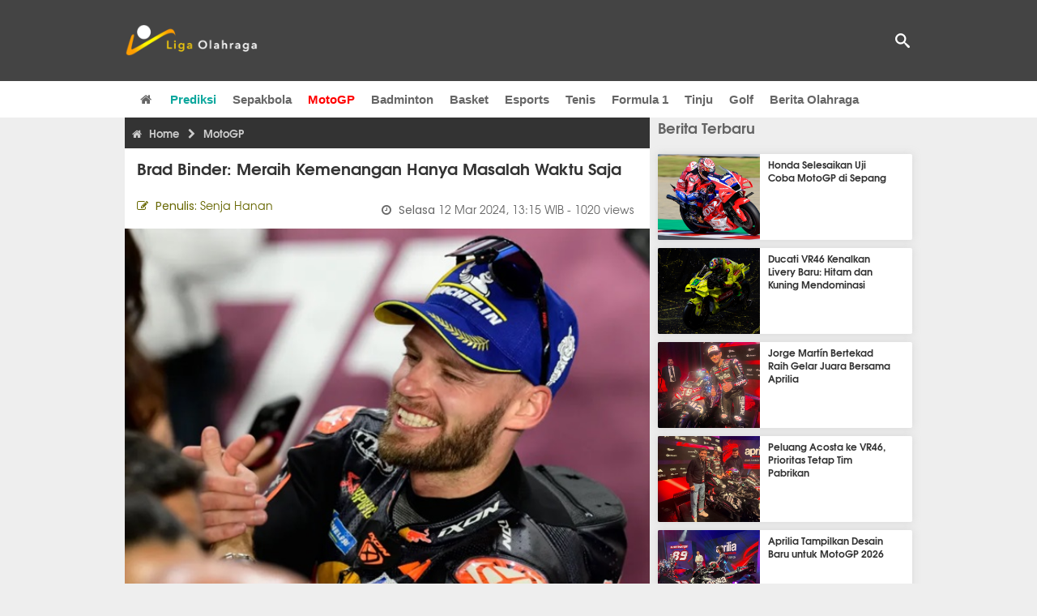

--- FILE ---
content_type: text/html; charset=utf-8
request_url: https://www.ligaolahraga.com/motogp/brad-binder-meraih-kemenangan-hanya-masalah-waktu-saja
body_size: 9572
content:
<!DOCTYPE html><html lang="id" class="no-js"><head prefix="og: http://ogp.me/ns# fb: http://ogp.me/ns/fb# article: https://ogp.me/ns/article#"><meta charset="utf-8"><meta name="viewport" content="width=device-width, initial-scale=1, maximum-scale=5"><meta http-equiv="x-ua-compatible" content="on"><meta name="theme-color" content="#444444"><meta name="msapplication-navbutton-color" content="#444444"><meta name="apple-mobile-web-app-status-bar-style" content="#444444"><title>Brad Binder: Meraih Kemenangan Hanya Masalah Waktu Saja | Liga Olahraga</title><link rel="amphtml" href="https://www.ligaolahraga.com/amp/motogp/brad-binder-meraih-kemenangan-hanya-masalah-waktu-saja"><link rel="shortcut icon" href="https://www.ligaolahraga.com/images/icons/favicon.ico" type="image/x-icon"><link rel="apple-touch-icon" href="https://www.ligaolahraga.com/images/icons/apple-touch-icon.png"><link rel="apple-touch-icon" sizes="57x57" href="https://www.ligaolahraga.com/images/icons/apple-touch-icon-57x57.png"><link rel="apple-touch-icon" sizes="72x72" href="https://www.ligaolahraga.com/images/icons/apple-touch-icon-72x72.png"><link rel="apple-touch-icon" sizes="76x76" href="https://www.ligaolahraga.com/images/icons/apple-touch-icon-76x76.png"><link rel="apple-touch-icon" sizes="114x114" href="https://www.ligaolahraga.com/images/icons/apple-touch-icon-114x114.png"><link rel="apple-touch-icon" sizes="120x120" href="https://www.ligaolahraga.com/images/icons/apple-touch-icon-120x120.png"><link rel="apple-touch-icon" sizes="144x144" href="https://www.ligaolahraga.com/images/icons/apple-touch-icon-144x144.png"><link rel="apple-touch-icon" sizes="152x152" href="https://www.ligaolahraga.com/images/icons/apple-touch-icon-152x152.png"><link rel="apple-touch-icon" sizes="180x180" href="https://www.ligaolahraga.com/images/icons/apple-touch-icon-180x180.png"><meta name="msvalidate.01" content="95A379D8D470BC3B427050011BE9AB25"><meta name="p:domain_verify" content="acf20267e0f995a9dec9bf25800dff3e"><meta name="robots" content="index, follow"><meta name="googlebot-news" content="index, follow" /><meta name="googlebot" content="index, follow" /><meta name="robots" content="max-snippet:-1, max-image-preview:large"><meta name="description" content="&quot;Sangat senang bisa menempati posisi kedua!. Saya pikir, untuk bisa menang lagi (di putaran selanjutnya) hanya masalah waktu saja,” kata Brad Binder."><meta property="og:locale" content="id_ID"><meta property="og:site_name" content="Ligaolahraga.com"><meta property="og:type" content="article"><meta property="og:title" content="Brad Binder: Meraih Kemenangan Hanya Masalah Waktu Saja"><meta property="og:description" content="&quot;Sangat senang bisa menempati posisi kedua!. Saya pikir, untuk bisa menang lagi (di putaran selanjutnya) hanya masalah waktu saja,” kata Brad Binder."><meta property="og:image" content="https://img.ligaolahraga.com/images/news/2024/03/12/brad-binder-meraih-kemenanganhanya-masalah-waktu-saja.jpg"><meta property="og:url" content="https://www.ligaolahraga.com/motogp/brad-binder-meraih-kemenangan-hanya-masalah-waktu-saja"><meta property="article:publisher" content="https://www.facebook.com/LigaOlahragaku"><meta property="article:published_time" content="2024-03-12T13:15:03+07:00"><meta property="article:modified_time " content="2024-03-12T13:15:03+07:00"><meta property="article:section" content="MotoGP"><meta property="article:tag" content="Brad Binder"><meta property="article:tag" content="MotoGP Qatar 2024"><meta property="fb:pages" content="542568155887848"><meta property="fb:admins" content="100009315241214"><meta property="fb:app_id" content="647543805350428"><meta itemprop="url" content="https://www.ligaolahraga.com/motogp/brad-binder-meraih-kemenangan-hanya-masalah-waktu-saja"><link rel="canonical" href="https://www.ligaolahraga.com/motogp/brad-binder-meraih-kemenangan-hanya-masalah-waktu-saja"><link rel="amphtml" href="https://www.ligaolahraga.com/amp/brad-binder-meraih-kemenangan-hanya-masalah-waktu-saja"><script type="application/ld+json"> { "@context": "http://schema.org", "@type": "NewsArticle", "mainEntityOfPage": { "@type": "WebPage", "@id": "https://www.ligaolahraga.com/motogp/brad-binder-meraih-kemenangan-hanya-masalah-waktu-saja" }, "headline": "Brad Binder: Meraih Kemenangan Hanya Masalah Waktu Saja", "image": { "@type": "ImageObject", "url": "https://img.ligaolahraga.com/images/news/2024/03/12/brad-binder-meraih-kemenanganhanya-masalah-waktu-saja.jpg", "height": 600, "width": 450 }, "datePublished": "2024-03-12T13:15:03+07:00", "dateModified": "2024-03-12T13:15:03+07:00", "author": { "@type": "Person", "name": "Senja Hanan" }, "publisher": { "@type": "Organization", "name": "Ligaolahraga.com", "logo": { "@type": "ImageObject", "url": "https://www.ligaolahraga.com/images/logo-ligaolahraga.png", "width": 185, "height": 45 } }, "description": "\"Sangat senang bisa menempati posisi kedua!. Saya pikir, untuk bisa menang lagi (di putaran selanjutnya) hanya masalah waktu saja,\u201d kata Brad Binder."}</script><link rel="preconnect" href="//img.ligaolahraga.com"><link rel="preload" href="https://www.ligaolahraga.com/css/app-20250914.min.css" as="style" onload="this.rel='stylesheet'"><noscript><link type="text/css" rel="stylesheet" href="https://www.ligaolahraga.com/css/app-20250914.min.css" media="all"></noscript><link rel="preload" href="https://cdnjs.cloudflare.com/ajax/libs/font-awesome/4.4.0/css/font-awesome.min.css" as="style" onload="this.onload=null;this.rel='stylesheet'"><noscript><link rel="stylesheet" href="https://cdnjs.cloudflare.com/ajax/libs/font-awesome/4.4.0/css/font-awesome.min.css"></noscript><link rel="preconnect" href="https://fonts.googleapis.com"><link rel="preconnect" href="https://fonts.gstatic.com" crossorigin><link rel="preload" href="https://fonts.googleapis.com/css2?family=Poppins:wght@300;400;500;600;700&display=swap" as="style" onload="this.onload=null;this.rel='stylesheet'"><noscript><link rel="stylesheet" href="https://fonts.googleapis.com/css2?family=Poppins:wght@300;400;500;600;700&display=swap"></noscript><style> .entry-post { margin-bottom: 0 } .intro, .related_detail { float: none !important; } .comment-post { padding-top: 0; } @media only screen and (max-width: 533px) { .box-medsos { height: auto; padding: 0; } .wrap-box-medsos { padding: 0; } .share-btn-detail { width: 40px; height: 40px; padding: 0px 8px; line-height: 40px; } .share-btn-detail:not(:last-child) { margin-right: 5px; } }</style><script>document.documentElement.classList.remove("no-js");</script><!--[if lt IE 9]><script src="https://oss.maxcdn.com/html5shiv/3.7.3/html5shiv.min.js"></script><script src="https://oss.maxcdn.com/respond/1.4.2/respond.min.js"></script><![endif]--><script>(function(w,d,s,l,i){w[l]=w[l]||[];w[l].push({'gtm.start':new Date().getTime(),event:'gtm.js'});var f=d.getElementsByTagName(s)[0],j=d.createElement(s),dl=l!='dataLayer'?'&l='+l:'';j.async=true;j.src='https://www.googletagmanager.com/gtm.js?id='+i+dl;f.parentNode.insertBefore(j,f);})(window,document,'script','dataLayer','GTM-WFSVT23');</script></head><body><div id="fb-root"></div><script> (function (d, s, id) { var js, fjs = d.getElementsByTagName(s)[0]; if (d.getElementById(id)) return; js = d.createElement(s); js.id = id; js.src = "//connect.facebook.net/en_US/sdk.js#xfbml=1&version=v2.5&appId=647543805350428"; fjs.parentNode.insertBefore(js, fjs); }(document, 'script', 'facebook-jssdk'));</script><noscript><iframe src="https://www.googletagmanager.com/ns.html?id=GTM-WFSVT23" height="0" width="0" style="display:none;visibility:hidden"></iframe></noscript><header class="header"><div class="top-wrap"><div class="container"><div class="row"><div class="col-md-6 custom-col-md-6"><div id="logo" class="logo"><a href="/" rel="home" title="home" class="header-logo-nav"><img src="https://www.ligaolahraga.com/images/logo-ligaolahraga.png" alt="LigaOlahraga.com berita terbaru" title="Berita Olahraga Terbaru"/></a></div></div><div class="sb-search-box"><div id="sb-search" class="sb-search" itemscope itemtype="https://schema.org/WebSite"><link itemprop="url" content="https://www.ligaolahraga.com"/><form action="https://www.ligaolahraga.com/search" itemprop="potentialAction" itemscope itemtype="https://schema.org/SearchAction"><meta itemprop="target" content="https://www.ligaolahraga.com/search?q={q}"/><input itemprop="query-input" class="sb-search-input" placeholder="Pencarian..." type="text" name="q"><span class="sb-icon-search"></span></form></div></div><div class="btn-menu"></div></div></div></div><div class="header-wrap"><div class="col-md-12"><div id="sticky-anchor"></div><div id="sticky"><nav id="mainnav" class="mainnav"><ul class="container"><li class="selected marginnav homepage-icon"><a href="/" class="trc" id="Homepage"><span class="fa fa-home"></span></a></li><li class="top-hashtag1"><a href="https://www.ligaolahraga.com/prediksi-bola" class="header-nav">Prediksi</a></li><li><a href="https://www.ligaolahraga.com/bola" class="header-nav">Sepakbola</a></li><li class="active"><a href="https://www.ligaolahraga.com/motogp" class="header-nav">MotoGP</a></li><li><a href="https://www.ligaolahraga.com/badminton" class="header-nav">Badminton</a></li><li><a href="https://www.ligaolahraga.com/basket" class="header-nav">Basket</a></li><li><a href="https://www.ligaolahraga.com/esports" class="header-nav">Esports</a></li><li><a href="https://www.ligaolahraga.com/tenis" class="header-nav">Tenis</a></li><li><a href="https://www.ligaolahraga.com/f1" class="header-nav">Formula 1</a></li><li><a href="https://www.ligaolahraga.com/tinju" class="trc header-nav">Tinju</a></li><li><a href="https://www.ligaolahraga.com/golf" class="trc header-nav">Golf</a></li><li><a href="https://www.ligaolahraga.com/indeks-berita" class="header-nav">Berita Olahraga</a></li></nav></div></div></div></header><section id="main"><div class="container"><div class="row detail"><div class="col-md-8"><div class="post-wrap posts post-single"><article class="post" id="post-386901" data-id="386901" ><div class="body-post"><div class="main-post"><div class="entry-post"><div itemscope itemtype="https://schema.org/BreadcrumbList" class="breadcrumb"><span itemprop="itemListElement" itemscope itemtype="https://schema.org/ListItem"><a itemtype="https://schema.org/Thing" itemprop="item" href="https://www.ligaolahraga.com"><span class="fa fa-home"></span><span itemprop="name">Home</span></a><meta itemprop="position" content="1"></span><span itemprop="itemListElement" itemscope itemtype="https://schema.org/ListItem"><span class="fa fa-chevron-right"></span><a itemtype="https://schema.org/Thing" itemprop="item" href="https://www.ligaolahraga.com/motogp"><span itemprop="name">MotoGP</span></a><meta itemprop="position" content="2"></span></div><h1 itemprop="name">Brad Binder: Meraih Kemenangan Hanya Masalah Waktu Saja</h1><div class="dateadmintitle"><div class="news_by date_detail"> Penulis: <span>Senja Hanan</span></div><div class="date date_detail"> Selasa <span> 12 Mar 2024, 13:15 WIB</span><span> - 1020 views</span></div></div><figure><img src="https://img.ligaolahraga.com/images/news/2024/03/12/brad-binder-meraih-kemenanganhanya-masalah-waktu-saja.jpg" alt="Brad Binder: Meraih KemenanganHanya Masalah Waktu Saja" decoding="async" fetchpriority="high" width="600" height="450"><figcaption><h2>Brad Binder: Meraih KemenanganHanya Masalah Waktu Saja</h2></figcaption></figure><div class="content-detail"><span class="hide">Ligaolahraga.com -</span><p class="intro">Berita MotoGP: Brad Binder senang bisa finis kedua MotoGP Qatar 2024. Pebalap Red Bull KTM tegaskan meraih kemenangan hanya masalah waktu saja</p><div class="related_detail"><span>Baca juga:</span><h2><a class="hitam" href="https://www.ligaolahraga.com/motogp/brad-binder-kondisi-awal-balapan-sprint-berbahaya"> Brad Binder Kondisi Awal Balapan Sprint Berbahaya</a></h2></div><p>“Sangat senang bisa menempati posisi kedua! Kami senang bisa memulai musim dengan cara ini, dan saya pikir, untuk bisa menang lagi (di putaran selanjutnya) hanya masalah waktu saja,” kata Binder, dikutip dari keterangan resmi tim, Selasa.</p><p>Adapun Binder hanya terpaut 1,329 detik dari juara MotoGP Qatar 2024 Francesco Bagnaia (Ducati Lenovo) pada balapan yang digelar di Sirkuit Internasional Lusail tersebut.</p><p>Menurut Brad Binder, motor RC16 yang ia tunggangi selama pekan lalu bisa dibilang merupakan salah satu motor yang kuat dan “berada di level selanjutnya” pada grid musim ini.</p><p>“Motor saya kembali mencapai level berikutnya (di balapan utama MotoGP Qatar), bahkan setelah perbaikan yang kami sempat lakukan. Tim saya melakukan pekerjaan yang luar biasa, angkat topi untuk mereka!” ujar pembalap Afrika Selatan itu.</p><p>Sementara itu, nasib kurang baik dialami oleh rekan satu timnya, Jack Miller, yang terpaksa tersingkir dari balapan utama MotoGP Qatar kemarin. Miller mengaku masih mencoba mencari tahu apa yang salah dengan teknis motor atau pun strateginya, agar bisa kembali bangkit di putaran kedua yang bergulir di Portugal, pekan depan.</p><p>“Kami akan mencoba mencari tahu apa yang salah dan mencoba memperbaikinya untuk balapan mendatang di Portimao,” kata Miller.</p><p>Sependapat, Manajer Tim Red Bull KTM Francesco Guidotti, mengatakan ia dan tim tidak ingin segera berpuas diri dan langsung mengalihkan fokus pada persiapan jelang ronde berikutnya.</p><p>“Portugal adalah babak baru bagi kami dan merupakan tantangan lain. Namun, dengan Brad yang berada dalam performa seperti ini dan Jack yang memiliki potensi, kami bisa optimis,” ujar Guidotti.</p><p>Setelah ini, seri kedua MotoGP 2024 akan bergulir di Sirkuit Internasional Algarve, Portimao, Portugal, pada 21-23 Februari.</p><div class="related_detail"><span>Baca juga:</span><h2><a class="hitam" href="https://www.ligaolahraga.com/motogp/brad-binder-kecewa-dengan-hasil-di-motogp-inggris"> Brad Binder Kecewa dengan Hasil di MotoGP Inggris</a></h2></div><p class="tag"> Artikel Tag: <a href="https://www.ligaolahraga.com/tag/brad-binder" class="tag-link">Brad Binder</a>, <a href="https://www.ligaolahraga.com/tag/motogp-qatar-2024" class="tag-link">MotoGP Qatar 2024</a></p><span class="hide">Published by Ligaolahraga.com at https://www.ligaolahraga.com/motogp/brad-binder-meraih-kemenangan-hanya-masalah-waktu-saja</span></div></div><div class="comment-post"><div class="box-medsos"><div class="wrap-box-medsos"><div class="fb-like-detail fb-like" data-href="https://www.ligaolahraga.com/motogp/brad-binder-meraih-kemenangan-hanya-masalah-waktu-saja" data-layout="box_count" data-action="like" data-size="small" data-show-faces="false" data-share="false"></div><span class="fb-like-detail"><span class="viewer">1020</span></span></div></div><div class="box-medsos"><div class="wrap-box-medsos"><a href="whatsapp://send?text=https%3A%2F%2Fwww.ligaolahraga.com%2Fmotogp%2Fbrad-binder-meraih-kemenangan-hanya-masalah-waktu-saja" data-action="share/whatsapp/share" data-tag-name="Whatsapp" class="share-btn-detail wa"><i class="fa fa-whatsapp"></i></a><a href="https://www.facebook.com/sharer/sharer.php?u=https://www.ligaolahraga.com/motogp/brad-binder-meraih-kemenangan-hanya-masalah-waktu-saja" data-tag-name="Facebook" target="_blank" class="share-btn-detail facebook"><i class="fa fa-facebook"></i></a><a href="https://twitter.com/share?url=https://www.ligaolahraga.com/motogp/brad-binder-meraih-kemenangan-hanya-masalah-waktu-saja&text=Brad Binder: Meraih Kemenangan Hanya Masalah Waktu Saja" data-tag-name="Twitter" target="_blank" class="share-btn-detail twitter"><i class="fa fa-twitter"></i></a></div></div><div class="clear"></div><div class="comment-title">Komentar</div><form class="comment-form" method="POST" action="https://www.ligaolahraga.com/comment-save"><input type="hidden" name="_token" value="NPTx26eHhf7T6cgg9p1EJMvbkVyWamQzbNbfmjIM"><div class="box-comment-notification reply-message hide"><p>Terima kasih. Komentar Anda sudah disimpan dan menunggu moderasi.</p></div><input type="hidden" name="news" id="news" value="brad-binder-meraih-kemenangan-hanya-masalah-waktu-saja"><div class="box-comment"><div class="comment-label"><div class="label-left"><span>Nama</span></div><div class="label-right"><input type="text" class="input-text" name="nama" maxlength="30" placeholder="Masukkan Nama"><div class="red nama hide"></div></div></div><div class="comment-label"><div class="label-left"><span>Email</span></div><div class="label-right"><input type="text" class="input-text" name="email" maxlength="35" placeholder="Masukkan Email"><div class="red email hide"></div></div></div><div class="comment-label"><div class="label-left"><span>Komentar</span></div><div class="label-right"><textarea class="input-text" id="textarea" name="komentar" rows="3" cols="30" maxlength="160"></textarea><div id="comment-textarea-feedback" class="comment-feedback">160 karakter tersisa</div><div class="red komentar hide"></div></div></div><div class="comment-label"><div class="label-left"></div><div class="label-right"><div class="g-recaptcha" data-sitekey="6LfcRDUUAAAAAHgjPTkvgH1rnx_uENhndtTbp4f0"></div></div></div><div class="comment-label"><div class="label-left"></div><div class="label-right"><input type="submit" value="Submit" class="button-link"></div></div></div></form><div class="box-comment-notification"><p><strong>Belum ada komentar.</strong></p><p>Jadilah yang pertama berkomentar disini</p></div></div><div class="related-news-box"><h2>Berita Terkait</h2><div class="col-md-6"><div class="grid2c related-news-grid"><article class="berita-terkait"><div class="thumb lazy loading-placeholder"><a href="https://www.ligaolahraga.com/motogp/brad-binder-minta-maaf-pada-ktm-usai-terjatuh-di-gp-prancis"><img src="[data-uri]" alt="Brad Binder Minta Maaf Pada KTM Usai Terjatuh di GP Prancis" data-src="https://img.ligaolahraga.com/images/news/thumbs/brad-binder-minta-maaf-pada-ktm-usai-terjatuh-di-gp-prancis.jpg" data-bigsrc="https://img.ligaolahraga.com/images/news/2025/05/16/brad-binder-minta-maaf-pada-ktm-usai-terjatuh-di-gp-prancis.jpg" class="lozad detail-terkait" decoding="async" fetchpriority="low"></a></div><div class="label_box"><div class="title"><a href="https://www.ligaolahraga.com/motogp/brad-binder-minta-maaf-pada-ktm-usai-terjatuh-di-gp-prancis"> Brad Binder Minta Maaf Pada KTM Usai Terjatuh di GP Prancis</a></div><div class="date">8 bulan 1 minggu lalu</div></div></article></div></div><div class="col-md-6"><div class="grid2c related-news-grid"><article class="berita-terkait"><div class="thumb lazy loading-placeholder"><a href="https://www.ligaolahraga.com/motogp/brad-binder-minta-maaf-usai-terjatuh-di-motogp-prancis"><img src="[data-uri]" alt="Brad Binder Minta Maaf Usai Terjatuh di MotoGP Prancis" data-src="https://img.ligaolahraga.com/images/news/thumbs/brad-binder-minta-maaf-usai-terjatuh-di-motogp-prancis.jpg" data-bigsrc="https://img.ligaolahraga.com/images/news/2025/05/15/brad-binder-minta-maaf-usai-terjatuh-di-motogp-prancis.jpg" class="lozad detail-terkait" decoding="async" fetchpriority="low"></a></div><div class="label_box"><div class="title"><a href="https://www.ligaolahraga.com/motogp/brad-binder-minta-maaf-usai-terjatuh-di-motogp-prancis"> Brad Binder Minta Maaf Usai Terjatuh di MotoGP Prancis</a></div><div class="date">8 bulan 1 minggu lalu</div></div></article></div></div><div class="col-md-6"><div class="grid2c related-news-grid"><article class="berita-terkait"><div class="thumb lazy loading-placeholder"><a href="https://www.ligaolahraga.com/motogp/brad-binder-heran-dengan-kecelakaannya-di-sprint-race-gp-prancis"><img src="[data-uri]" alt="Brad Binder Heran Dengan Kecelakaannya di Sprint Race GP Prancis" data-src="https://img.ligaolahraga.com/images/news/thumbs/brad-binder-heran-dengan-kecelakaannya-di-sprint-race-gp-prancis.jpg" data-bigsrc="https://img.ligaolahraga.com/images/news/2025/05/11/brad-binder-heran-dengan-kecelakaannya-di-sprint-race-gp-prancis.jpg" class="lozad detail-terkait" decoding="async" fetchpriority="low"></a></div><div class="label_box"><div class="title"><a href="https://www.ligaolahraga.com/motogp/brad-binder-heran-dengan-kecelakaannya-di-sprint-race-gp-prancis"> Brad Binder Heran Dengan Kecelakaannya di Sprint Race GP Prancis</a></div><div class="date">8 bulan 2 minggu lalu</div></div></article></div></div><div class="col-md-6"><div class="grid2c related-news-grid"><article class="berita-terkait"><div class="thumb lazy loading-placeholder"><a href="https://www.ligaolahraga.com/motogp/brad-binder-alami-kecelakaan-aneh-di-sprint-motogp-prancis"><img src="[data-uri]" alt="Brad Binder Alami Kecelakaan Aneh di Sprint MotoGP Prancis" data-src="https://img.ligaolahraga.com/images/news/thumbs/brad-binder-alami-kecelakaan-aneh-di-sprint-motogp-prancis.jpg" data-bigsrc="https://img.ligaolahraga.com/images/news/2025/05/11/brad-binder-alami-kecelakaan-aneh-di-sprint-motogp-prancis.jpg" class="lozad detail-terkait" decoding="async" fetchpriority="low"></a></div><div class="label_box"><div class="title"><a href="https://www.ligaolahraga.com/motogp/brad-binder-alami-kecelakaan-aneh-di-sprint-motogp-prancis"> Brad Binder Alami Kecelakaan Aneh di Sprint MotoGP Prancis</a></div><div class="date">8 bulan 2 minggu lalu</div></div></article></div></div><div class="col-md-6"><div class="grid2c related-news-grid"><article class="berita-terkait"><div class="thumb lazy loading-placeholder"><a href="https://www.ligaolahraga.com/motogp/brad-binder-percaya-diri-bisa-lebih-baik-di-gp-prancis"><img src="[data-uri]" alt="Brad Binder Percaya Diri Bisa Lebih Baik di GP Prancis" data-src="https://img.ligaolahraga.com/images/news/thumbs/brad-binder-percaya-diri-bisa-lebih-baik-di-gp-prancis.png" data-bigsrc="https://img.ligaolahraga.com/images/news/2025/05/02/brad-binder-percaya-diri-bisa-lebih-baik-di-gp-prancis.png" class="lozad detail-terkait" decoding="async" fetchpriority="low"></a></div><div class="label_box"><div class="title"><a href="https://www.ligaolahraga.com/motogp/brad-binder-percaya-diri-bisa-lebih-baik-di-gp-prancis"> Brad Binder Percaya Diri Bisa Lebih Baik di GP Prancis</a></div><div class="date">8 bulan 3 minggu lalu</div></div></article></div></div><div class="col-md-6"><div class="grid2c related-news-grid"><article class="berita-terkait"><div class="thumb lazy loading-placeholder"><a href="https://www.ligaolahraga.com/motogp/brad-binder-sebut-ktm-perbaiki-cengkraman-ban-lewat-pengujian"><img src="[data-uri]" alt="Brad Binder Sebut KTM Perbaiki Cengkraman Ban Lewat Pengujian" data-src="https://img.ligaolahraga.com/images/news/thumbs/brad-binder-sebut-ktm-perbaiki-cengkraman-ban-lewat-pengujian.jpg" data-bigsrc="https://img.ligaolahraga.com/images/news/2025/04/29/brad-binder-sebut-ktm-perbaiki-cengkraman-ban-lewat-pengujian.jpg" class="lozad detail-terkait" decoding="async" fetchpriority="low"></a></div><div class="label_box"><div class="title"><a href="https://www.ligaolahraga.com/motogp/brad-binder-sebut-ktm-perbaiki-cengkraman-ban-lewat-pengujian"> Brad Binder Sebut KTM Perbaiki Cengkraman Ban Lewat Pengujian</a></div><div class="date">8 bulan 3 minggu lalu</div></div></article></div></div></div></div></div></article></div></div><div class="col-md-4"><div class="sidebar-widget-1"><div class="widget widget-most-popular berita-terbaru"><div class="section-title padding-left-10"><a href="https://www.ligaolahraga.com"><span>Berita Terbaru</span></a></div><div class="left_grid_small padding-bottom-10"><div class="clear left-grid-small-container-box"><div class="show-up-color-right"></div><div class="left-grid-small-container"><div class="thumb lazy loading-placeholder left-grid-small"><a href="https://www.ligaolahraga.com/motogp/honda-selesaikan-uji-coba-motogp-di-sepang"><img src="[data-uri]" alt="Honda Selesaikan Uji Coba MotoGP di Sepang" data-src="https://img.ligaolahraga.com/public/images/news/2026/01/21/honda-selesaikan-uji-coba-motogp-di-sepang.jpg" data-bigsrc="https://img.ligaolahraga.com/images/news/2026/01/17/https://img.ligaolahraga.com/public/images/news/2026/01/21/honda-selesaikan-uji-coba-motogp-di-sepang.jpg" class="lozad sitebar"><noscript><img src="https://www.ligaolahraga.com/storage/images/news/2026/01/17/https://img.ligaolahraga.com/public/images/news/2026/01/21/honda-selesaikan-uji-coba-motogp-di-sepang-126x106.jpg" alt="Honda Selesaikan Uji Coba MotoGP di Sepang"></noscript></a></div></div><div class="text"><a href="https://www.ligaolahraga.com/motogp/honda-selesaikan-uji-coba-motogp-di-sepang"><span>Honda Selesaikan Uji Coba MotoGP di Sepang</span></a></div><div class="label_box label_left_grid"><span class="date">5 hari 1 jam lalu</span></div></div><div class="clear left-grid-small-container-box"><div class="show-up-color-right"></div><div class="left-grid-small-container"><div class="thumb lazy loading-placeholder left-grid-small"><a href="https://www.ligaolahraga.com/motogp/ducati-vr46-kenalkan-livery-baru-hitam-dan-kuning-mendominasi"><img src="[data-uri]" alt="Ducati VR46 Kenalkan Livery Baru: Hitam dan Kuning Mendominasi" data-src="https://img.ligaolahraga.com/public/images/news/2026/01/21/ducati-vr46-kenalkan-livery-baru-hitam-dan-kuning-mendominasi.jpg" data-bigsrc="https://img.ligaolahraga.com/images/news/2026/01/17/https://img.ligaolahraga.com/public/images/news/2026/01/21/ducati-vr46-kenalkan-livery-baru-hitam-dan-kuning-mendominasi.jpg" class="lozad sitebar"><noscript><img src="https://www.ligaolahraga.com/storage/images/news/2026/01/17/https://img.ligaolahraga.com/public/images/news/2026/01/21/ducati-vr46-kenalkan-livery-baru-hitam-dan-kuning-mendominasi-126x106.jpg" alt="Ducati VR46 Kenalkan Livery Baru: Hitam dan Kuning Mendominasi"></noscript></a></div></div><div class="text"><a href="https://www.ligaolahraga.com/motogp/ducati-vr46-kenalkan-livery-baru-hitam-dan-kuning-mendominasi"><span>Ducati VR46 Kenalkan Livery Baru: Hitam dan Kuning Mendominasi</span></a></div><div class="label_box label_left_grid"><span class="date">5 hari 6 jam lalu</span></div></div><div class="clear left-grid-small-container-box"><div class="show-up-color-right"></div><div class="left-grid-small-container"><div class="thumb lazy loading-placeholder left-grid-small"><a href="https://www.ligaolahraga.com/motogp/jorge-martin-bertekad-raih-gelar-juara-bersama-aprilia"><img src="[data-uri]" alt="Jorge Martín Bertekad Raih Gelar Juara Bersama Aprilia" data-src="https://img.ligaolahraga.com/public/images/news/2026/01/21/jorge-martin-bertekad-raih-gelar-juara-bersama-aprilia.jpg" data-bigsrc="https://img.ligaolahraga.com/images/news/2026/01/16/https://img.ligaolahraga.com/public/images/news/2026/01/21/jorge-martin-bertekad-raih-gelar-juara-bersama-aprilia.jpg" class="lozad sitebar"><noscript><img src="https://www.ligaolahraga.com/storage/images/news/2026/01/16/https://img.ligaolahraga.com/public/images/news/2026/01/21/jorge-martin-bertekad-raih-gelar-juara-bersama-aprilia-126x106.jpg" alt="Jorge Martín Bertekad Raih Gelar Juara Bersama Aprilia"></noscript></a></div></div><div class="text"><a href="https://www.ligaolahraga.com/motogp/jorge-martin-bertekad-raih-gelar-juara-bersama-aprilia"><span>Jorge Martín Bertekad Raih Gelar Juara Bersama Aprilia</span></a></div><div class="label_box label_left_grid"><span class="date">6 hari 2 jam lalu</span></div></div><div class="clear left-grid-small-container-box"><div class="show-up-color-right"></div><div class="left-grid-small-container"><div class="thumb lazy loading-placeholder left-grid-small"><a href="https://www.ligaolahraga.com/motogp/peluang-acosta-ke-vr46-prioritas-tetap-tim-pabrikan"><img src="[data-uri]" alt="Peluang Acosta ke VR46, Prioritas Tetap Tim Pabrikan" data-src="https://img.ligaolahraga.com/public/images/news/2026/01/21/peluang-acosta-ke-vr46-prioritas-tetap-tim-pabrikan.jpg" data-bigsrc="https://img.ligaolahraga.com/images/news/2026/01/16/https://img.ligaolahraga.com/public/images/news/2026/01/21/peluang-acosta-ke-vr46-prioritas-tetap-tim-pabrikan.jpg" class="lozad sitebar"><noscript><img src="https://www.ligaolahraga.com/storage/images/news/2026/01/16/https://img.ligaolahraga.com/public/images/news/2026/01/21/peluang-acosta-ke-vr46-prioritas-tetap-tim-pabrikan-126x106.jpg" alt="Peluang Acosta ke VR46, Prioritas Tetap Tim Pabrikan"></noscript></a></div></div><div class="text"><a href="https://www.ligaolahraga.com/motogp/peluang-acosta-ke-vr46-prioritas-tetap-tim-pabrikan"><span>Peluang Acosta ke VR46, Prioritas Tetap Tim Pabrikan</span></a></div><div class="label_box label_left_grid"><span class="date">6 hari 3 jam lalu</span></div></div><div class="clear left-grid-small-container-box"><div class="show-up-color-right"></div><div class="left-grid-small-container"><div class="thumb lazy loading-placeholder left-grid-small"><a href="https://www.ligaolahraga.com/motogp/aprilia-tampilkan-desain-baru-untuk-motogp-2026"><img src="[data-uri]" alt="Aprilia Tampilkan Desain Baru untuk MotoGP 2026" data-src="https://img.ligaolahraga.com/public/images/news/2026/01/21/aprilia-tampilkan-desain-baru-untuk-motogp-2026.jpg" data-bigsrc="https://img.ligaolahraga.com/images/news/2026/01/15/https://img.ligaolahraga.com/public/images/news/2026/01/21/aprilia-tampilkan-desain-baru-untuk-motogp-2026.jpg" class="lozad sitebar"><noscript><img src="https://www.ligaolahraga.com/storage/images/news/2026/01/15/https://img.ligaolahraga.com/public/images/news/2026/01/21/aprilia-tampilkan-desain-baru-untuk-motogp-2026-126x106.jpg" alt="Aprilia Tampilkan Desain Baru untuk MotoGP 2026"></noscript></a></div></div><div class="text"><a href="https://www.ligaolahraga.com/motogp/aprilia-tampilkan-desain-baru-untuk-motogp-2026"><span>Aprilia Tampilkan Desain Baru untuk MotoGP 2026</span></a></div><div class="label_box label_left_grid"><span class="date">6 hari 17 jam lalu</span></div></div><div class="clear left-grid-small-container-box"><div class="show-up-color-right"></div><div class="left-grid-small-container"><div class="thumb lazy loading-placeholder left-grid-small"><a href="https://www.ligaolahraga.com/motogp/toprak-razgatlioglu-siap-berlaga-di-motogp-dengan-ambisi-besar"><img src="[data-uri]" alt="Toprak Razgatlioglu Siap Berlaga di MotoGP dengan Ambisi Besar" data-src="https://img.ligaolahraga.com/public/images/news/2026/01/21/toprak-razgatlioglu-siap-berlaga-di-motogp-dengan-ambisi-besar.jpg" data-bigsrc="https://img.ligaolahraga.com/images/news/2026/01/15/https://img.ligaolahraga.com/public/images/news/2026/01/21/toprak-razgatlioglu-siap-berlaga-di-motogp-dengan-ambisi-besar.jpg" class="lozad sitebar"><noscript><img src="https://www.ligaolahraga.com/storage/images/news/2026/01/15/https://img.ligaolahraga.com/public/images/news/2026/01/21/toprak-razgatlioglu-siap-berlaga-di-motogp-dengan-ambisi-besar-126x106.jpg" alt="Toprak Razgatlioglu Siap Berlaga di MotoGP dengan Ambisi Besar"></noscript></a></div></div><div class="text"><a href="https://www.ligaolahraga.com/motogp/toprak-razgatlioglu-siap-berlaga-di-motogp-dengan-ambisi-besar"><span>Toprak Razgatlioglu Siap Berlaga di MotoGP dengan Ambisi Besar</span></a></div><div class="label_box label_left_grid"><span class="date">6 hari 19 jam lalu</span></div></div><div class="clear left-grid-small-container-box"><div class="show-up-color-right"></div><div class="left-grid-small-container"><div class="thumb lazy loading-placeholder left-grid-small"><a href="https://www.ligaolahraga.com/motogp/pertamina-vr46-optimis-raih-prestasi-di-motogp-2026"><img src="[data-uri]" alt="Pertamina VR46 Optimis Raih Prestasi di MotoGP 2026" data-src="https://img.ligaolahraga.com/public/images/news/2026/01/21/pertamina-vr46-optimis-raih-prestasi-di-motogp-2026.jpg" data-bigsrc="https://img.ligaolahraga.com/images/news/2026/01/15/https://img.ligaolahraga.com/public/images/news/2026/01/21/pertamina-vr46-optimis-raih-prestasi-di-motogp-2026.jpg" class="lozad sitebar"><noscript><img src="https://www.ligaolahraga.com/storage/images/news/2026/01/15/https://img.ligaolahraga.com/public/images/news/2026/01/21/pertamina-vr46-optimis-raih-prestasi-di-motogp-2026-126x106.jpg" alt="Pertamina VR46 Optimis Raih Prestasi di MotoGP 2026"></noscript></a></div></div><div class="text"><a href="https://www.ligaolahraga.com/motogp/pertamina-vr46-optimis-raih-prestasi-di-motogp-2026"><span>Pertamina VR46 Optimis Raih Prestasi di MotoGP 2026</span></a></div><div class="label_box label_left_grid"><span class="date">6 hari 23 jam lalu</span></div></div><div class="clear left-grid-small-container-box"><div class="show-up-color-right"></div><div class="left-grid-small-container"><div class="thumb lazy loading-placeholder left-grid-small"><a href="https://www.ligaolahraga.com/motogp/rossi-pertimbangkan-lanjut-dengan-ducati-saat-regulasi-2027"><img src="[data-uri]" alt="Rossi Pertimbangkan Lanjut dengan Ducati saat Regulasi 2027" data-src="https://img.ligaolahraga.com/public/images/news/2026/01/21/rossi-pertimbangkan-lanjut-dengan-ducati-saat-regulasi-2027.jpg" data-bigsrc="https://img.ligaolahraga.com/images/news/2026/01/15/https://img.ligaolahraga.com/public/images/news/2026/01/21/rossi-pertimbangkan-lanjut-dengan-ducati-saat-regulasi-2027.jpg" class="lozad sitebar"><noscript><img src="https://www.ligaolahraga.com/storage/images/news/2026/01/15/https://img.ligaolahraga.com/public/images/news/2026/01/21/rossi-pertimbangkan-lanjut-dengan-ducati-saat-regulasi-2027-126x106.jpg" alt="Rossi Pertimbangkan Lanjut dengan Ducati saat Regulasi 2027"></noscript></a></div></div><div class="text"><a href="https://www.ligaolahraga.com/motogp/rossi-pertimbangkan-lanjut-dengan-ducati-saat-regulasi-2027"><span>Rossi Pertimbangkan Lanjut dengan Ducati saat Regulasi 2027</span></a></div><div class="label_box label_left_grid"><span class="date">1 minggu lalu</span></div></div></div></div><div class="widget widget-most-popular berita-terpopuler"><div class="section-title padding-left-10" style="font-size: 16px !important;"><span>Berita MotoGP Terpopuler Minggu Ini</span></div><div class="left_grid_small padding-bottom-10"><div class="clear left-grid-small-container-box"><div class="show-up-color-right"></div><div class="left-grid-small-container"><div class="thumb lazy loading-placeholder left-grid-small"><a href="https://www.ligaolahraga.com/motogp/desain-ducati-vr46-untuk-motogp-2026-diperkenalkan"><img src="[data-uri]" alt="Desain Ducati VR46 untuk MotoGP 2026 Diperkenalkan" data-src="https://img.ligaolahraga.com/public/images/news/2026/01/21/desain-ducati-vr46-untuk-motogp-2026-diperkenalkan.jpg" data-bigsrc="https://img.ligaolahraga.com/images/news/2026/01/15/https://img.ligaolahraga.com/public/images/news/2026/01/21/desain-ducati-vr46-untuk-motogp-2026-diperkenalkan.jpg" class="lozad sitebar"><noscript><img src="https://www.ligaolahraga.com/storage/images/news/2026/01/15/https://img.ligaolahraga.com/public/images/news/2026/01/21/desain-ducati-vr46-untuk-motogp-2026-diperkenalkan-126x106.jpg" alt="Desain Ducati VR46 untuk MotoGP 2026 Diperkenalkan"></noscript></a></div></div><div class="text"><a href="https://www.ligaolahraga.com/motogp/desain-ducati-vr46-untuk-motogp-2026-diperkenalkan"><span>Desain Ducati VR46 untuk MotoGP 2026 Diperkenalkan</span></a></div><div class="label_box label_left_grid"><span class="label_category"><a href="https://www.ligaolahraga.com/motogp" class="label_green"> MotoGP</a></span><span class="viewer float_right">89</span></div></div><div class="clear left-grid-small-container-box"><div class="show-up-color-right"></div><div class="left-grid-small-container"><div class="thumb lazy loading-placeholder left-grid-small"><a href="https://www.ligaolahraga.com/motogp/rossi-pertimbangkan-lanjut-dengan-ducati-saat-regulasi-2027"><img src="[data-uri]" alt="Rossi Pertimbangkan Lanjut dengan Ducati saat Regulasi 2027" data-src="https://img.ligaolahraga.com/public/images/news/2026/01/21/rossi-pertimbangkan-lanjut-dengan-ducati-saat-regulasi-2027.jpg" data-bigsrc="https://img.ligaolahraga.com/images/news/2026/01/15/https://img.ligaolahraga.com/public/images/news/2026/01/21/rossi-pertimbangkan-lanjut-dengan-ducati-saat-regulasi-2027.jpg" class="lozad sitebar"><noscript><img src="https://www.ligaolahraga.com/storage/images/news/2026/01/15/https://img.ligaolahraga.com/public/images/news/2026/01/21/rossi-pertimbangkan-lanjut-dengan-ducati-saat-regulasi-2027-126x106.jpg" alt="Rossi Pertimbangkan Lanjut dengan Ducati saat Regulasi 2027"></noscript></a></div></div><div class="text"><a href="https://www.ligaolahraga.com/motogp/rossi-pertimbangkan-lanjut-dengan-ducati-saat-regulasi-2027"><span>Rossi Pertimbangkan Lanjut dengan Ducati saat Regulasi 2027</span></a></div><div class="label_box label_left_grid"><span class="label_category"><a href="https://www.ligaolahraga.com/motogp" class="label_green"> MotoGP</a></span><span class="viewer float_right">76</span></div></div><div class="clear left-grid-small-container-box"><div class="show-up-color-right"></div><div class="left-grid-small-container"><div class="thumb lazy loading-placeholder left-grid-small"><a href="https://www.ligaolahraga.com/motogp/toprak-razgatlioglu-siap-berlaga-di-motogp-dengan-ambisi-besar"><img src="[data-uri]" alt="Toprak Razgatlioglu Siap Berlaga di MotoGP dengan Ambisi Besar" data-src="https://img.ligaolahraga.com/public/images/news/2026/01/21/toprak-razgatlioglu-siap-berlaga-di-motogp-dengan-ambisi-besar.jpg" data-bigsrc="https://img.ligaolahraga.com/images/news/2026/01/15/https://img.ligaolahraga.com/public/images/news/2026/01/21/toprak-razgatlioglu-siap-berlaga-di-motogp-dengan-ambisi-besar.jpg" class="lozad sitebar"><noscript><img src="https://www.ligaolahraga.com/storage/images/news/2026/01/15/https://img.ligaolahraga.com/public/images/news/2026/01/21/toprak-razgatlioglu-siap-berlaga-di-motogp-dengan-ambisi-besar-126x106.jpg" alt="Toprak Razgatlioglu Siap Berlaga di MotoGP dengan Ambisi Besar"></noscript></a></div></div><div class="text"><a href="https://www.ligaolahraga.com/motogp/toprak-razgatlioglu-siap-berlaga-di-motogp-dengan-ambisi-besar"><span>Toprak Razgatlioglu Siap Berlaga di MotoGP dengan Ambisi Besar</span></a></div><div class="label_box label_left_grid"><span class="label_category"><a href="https://www.ligaolahraga.com/motogp" class="label_green"> MotoGP</a></span><span class="viewer float_right">48</span></div></div><div class="clear left-grid-small-container-box"><div class="show-up-color-right"></div><div class="left-grid-small-container"><div class="thumb lazy loading-placeholder left-grid-small"><a href="https://www.ligaolahraga.com/motogp/aprilia-tampilkan-desain-baru-untuk-motogp-2026"><img src="[data-uri]" alt="Aprilia Tampilkan Desain Baru untuk MotoGP 2026" data-src="https://img.ligaolahraga.com/public/images/news/2026/01/21/aprilia-tampilkan-desain-baru-untuk-motogp-2026.jpg" data-bigsrc="https://img.ligaolahraga.com/images/news/2026/01/15/https://img.ligaolahraga.com/public/images/news/2026/01/21/aprilia-tampilkan-desain-baru-untuk-motogp-2026.jpg" class="lozad sitebar"><noscript><img src="https://www.ligaolahraga.com/storage/images/news/2026/01/15/https://img.ligaolahraga.com/public/images/news/2026/01/21/aprilia-tampilkan-desain-baru-untuk-motogp-2026-126x106.jpg" alt="Aprilia Tampilkan Desain Baru untuk MotoGP 2026"></noscript></a></div></div><div class="text"><a href="https://www.ligaolahraga.com/motogp/aprilia-tampilkan-desain-baru-untuk-motogp-2026"><span>Aprilia Tampilkan Desain Baru untuk MotoGP 2026</span></a></div><div class="label_box label_left_grid"><span class="label_category"><a href="https://www.ligaolahraga.com/motogp" class="label_green"> MotoGP</a></span><span class="viewer float_right">47</span></div></div><div class="clear left-grid-small-container-box"><div class="show-up-color-right"></div><div class="left-grid-small-container"><div class="thumb lazy loading-placeholder left-grid-small"><a href="https://www.ligaolahraga.com/motogp/honda-selesaikan-uji-coba-motogp-di-sepang"><img src="[data-uri]" alt="Honda Selesaikan Uji Coba MotoGP di Sepang" data-src="https://img.ligaolahraga.com/public/images/news/2026/01/21/honda-selesaikan-uji-coba-motogp-di-sepang.jpg" data-bigsrc="https://img.ligaolahraga.com/images/news/2026/01/17/https://img.ligaolahraga.com/public/images/news/2026/01/21/honda-selesaikan-uji-coba-motogp-di-sepang.jpg" class="lozad sitebar"><noscript><img src="https://www.ligaolahraga.com/storage/images/news/2026/01/17/https://img.ligaolahraga.com/public/images/news/2026/01/21/honda-selesaikan-uji-coba-motogp-di-sepang-126x106.jpg" alt="Honda Selesaikan Uji Coba MotoGP di Sepang"></noscript></a></div></div><div class="text"><a href="https://www.ligaolahraga.com/motogp/honda-selesaikan-uji-coba-motogp-di-sepang"><span>Honda Selesaikan Uji Coba MotoGP di Sepang</span></a></div><div class="label_box label_left_grid"><span class="label_category"><a href="https://www.ligaolahraga.com/motogp" class="label_green"> MotoGP</a></span><span class="viewer float_right">43</span></div></div><div class="clear left-grid-small-container-box"><div class="show-up-color-right"></div><div class="left-grid-small-container"><div class="thumb lazy loading-placeholder left-grid-small"><a href="https://www.ligaolahraga.com/motogp/pertamina-vr46-optimis-raih-prestasi-di-motogp-2026"><img src="[data-uri]" alt="Pertamina VR46 Optimis Raih Prestasi di MotoGP 2026" data-src="https://img.ligaolahraga.com/public/images/news/2026/01/21/pertamina-vr46-optimis-raih-prestasi-di-motogp-2026.jpg" data-bigsrc="https://img.ligaolahraga.com/images/news/2026/01/15/https://img.ligaolahraga.com/public/images/news/2026/01/21/pertamina-vr46-optimis-raih-prestasi-di-motogp-2026.jpg" class="lozad sitebar"><noscript><img src="https://www.ligaolahraga.com/storage/images/news/2026/01/15/https://img.ligaolahraga.com/public/images/news/2026/01/21/pertamina-vr46-optimis-raih-prestasi-di-motogp-2026-126x106.jpg" alt="Pertamina VR46 Optimis Raih Prestasi di MotoGP 2026"></noscript></a></div></div><div class="text"><a href="https://www.ligaolahraga.com/motogp/pertamina-vr46-optimis-raih-prestasi-di-motogp-2026"><span>Pertamina VR46 Optimis Raih Prestasi di MotoGP 2026</span></a></div><div class="label_box label_left_grid"><span class="label_category"><a href="https://www.ligaolahraga.com/motogp" class="label_green"> MotoGP</a></span><span class="viewer float_right">36</span></div></div><div class="clear left-grid-small-container-box"><div class="show-up-color-right"></div><div class="left-grid-small-container"><div class="thumb lazy loading-placeholder left-grid-small"><a href="https://www.ligaolahraga.com/motogp/ducati-vr46-kenalkan-livery-baru-hitam-dan-kuning-mendominasi"><img src="[data-uri]" alt="Ducati VR46 Kenalkan Livery Baru: Hitam dan Kuning Mendominasi" data-src="https://img.ligaolahraga.com/public/images/news/2026/01/21/ducati-vr46-kenalkan-livery-baru-hitam-dan-kuning-mendominasi.jpg" data-bigsrc="https://img.ligaolahraga.com/images/news/2026/01/17/https://img.ligaolahraga.com/public/images/news/2026/01/21/ducati-vr46-kenalkan-livery-baru-hitam-dan-kuning-mendominasi.jpg" class="lozad sitebar"><noscript><img src="https://www.ligaolahraga.com/storage/images/news/2026/01/17/https://img.ligaolahraga.com/public/images/news/2026/01/21/ducati-vr46-kenalkan-livery-baru-hitam-dan-kuning-mendominasi-126x106.jpg" alt="Ducati VR46 Kenalkan Livery Baru: Hitam dan Kuning Mendominasi"></noscript></a></div></div><div class="text"><a href="https://www.ligaolahraga.com/motogp/ducati-vr46-kenalkan-livery-baru-hitam-dan-kuning-mendominasi"><span>Ducati VR46 Kenalkan Livery Baru: Hitam dan Kuning Mendominasi</span></a></div><div class="label_box label_left_grid"><span class="label_category"><a href="https://www.ligaolahraga.com/motogp" class="label_green"> MotoGP</a></span><span class="viewer float_right">33</span></div></div><div class="clear left-grid-small-container-box"><div class="show-up-color-right"></div><div class="left-grid-small-container"><div class="thumb lazy loading-placeholder left-grid-small"><a href="https://www.ligaolahraga.com/motogp/peluang-acosta-ke-vr46-prioritas-tetap-tim-pabrikan"><img src="[data-uri]" alt="Peluang Acosta ke VR46, Prioritas Tetap Tim Pabrikan" data-src="https://img.ligaolahraga.com/public/images/news/2026/01/21/peluang-acosta-ke-vr46-prioritas-tetap-tim-pabrikan.jpg" data-bigsrc="https://img.ligaolahraga.com/images/news/2026/01/16/https://img.ligaolahraga.com/public/images/news/2026/01/21/peluang-acosta-ke-vr46-prioritas-tetap-tim-pabrikan.jpg" class="lozad sitebar"><noscript><img src="https://www.ligaolahraga.com/storage/images/news/2026/01/16/https://img.ligaolahraga.com/public/images/news/2026/01/21/peluang-acosta-ke-vr46-prioritas-tetap-tim-pabrikan-126x106.jpg" alt="Peluang Acosta ke VR46, Prioritas Tetap Tim Pabrikan"></noscript></a></div></div><div class="text"><a href="https://www.ligaolahraga.com/motogp/peluang-acosta-ke-vr46-prioritas-tetap-tim-pabrikan"><span>Peluang Acosta ke VR46, Prioritas Tetap Tim Pabrikan</span></a></div><div class="label_box label_left_grid"><span class="label_category"><a href="https://www.ligaolahraga.com/motogp" class="label_green"> MotoGP</a></span><span class="viewer float_right">26</span></div></div><div class="clear left-grid-small-container-box"><div class="show-up-color-right"></div><div class="left-grid-small-container"><div class="thumb lazy loading-placeholder left-grid-small"><a href="https://www.ligaolahraga.com/motogp/jorge-martin-bertekad-raih-gelar-juara-bersama-aprilia"><img src="[data-uri]" alt="Jorge Martín Bertekad Raih Gelar Juara Bersama Aprilia" data-src="https://img.ligaolahraga.com/public/images/news/2026/01/21/jorge-martin-bertekad-raih-gelar-juara-bersama-aprilia.jpg" data-bigsrc="https://img.ligaolahraga.com/images/news/2026/01/16/https://img.ligaolahraga.com/public/images/news/2026/01/21/jorge-martin-bertekad-raih-gelar-juara-bersama-aprilia.jpg" class="lozad sitebar"><noscript><img src="https://www.ligaolahraga.com/storage/images/news/2026/01/16/https://img.ligaolahraga.com/public/images/news/2026/01/21/jorge-martin-bertekad-raih-gelar-juara-bersama-aprilia-126x106.jpg" alt="Jorge Martín Bertekad Raih Gelar Juara Bersama Aprilia"></noscript></a></div></div><div class="text"><a href="https://www.ligaolahraga.com/motogp/jorge-martin-bertekad-raih-gelar-juara-bersama-aprilia"><span>Jorge Martín Bertekad Raih Gelar Juara Bersama Aprilia</span></a></div><div class="label_box label_left_grid"><span class="label_category"><a href="https://www.ligaolahraga.com/motogp" class="label_green"> MotoGP</a></span><span class="viewer float_right">26</span></div></div></div></div></div></div></div></div></section><footer id="footer"><a href="javascript:window.scroll({top:0,left:0,behavior:'smooth'});"><div class="footer-btt-wrap"><i class="arrow-up"></i><div class="btt-text">Back to top</div></div></a><div class="footer-widgets"><div class="container"><ul style="list-style: none; padding: 0; margin: 0;"><li style="display: inline; margin-right: 10px;"><a href="https://www.ligaolahraga.com/tentang-kami" class="footer-nav">Tentang Kami</a></li><li style="display: inline; margin-right: 10px;"><a href="https://www.ligaolahraga.com/kebijakan-privasi" class="footer-nav">Kebijakan Privasi</a></li><li style="display: inline; margin-right: 10px;"><a href="https://www.ligaolahraga.com/hubungi-kami" class="footer-nav">Hubungi Kami</a></li><li style="display: inline; margin-right: 10px;"><a href="https://www.ligaolahraga.com/karir" class="footer-nav">Karir</a></li></ul><style> .footer-widgets .widget-brand-small { display: block; float: left; padding-bottom: 0; font-size: 12px; text-align: center; border: solid 0 #000; } .footer-widgets .widget-brand-small div { text-align: left; padding: 2px 0; } .footer-widgets .footer-line { border-bottom: solid 1px #999; margin: 20px 0px } .footer-widgets .widget-brand-small a { color: #BBB }</style></div><div class="col-md-12"><div class="footer-line"></div></div><div class="container"><div class="col-md-2 widget-brand-small"><div><i class="fa fa-chevron-right"></i><a href="https://www.ligaolahraga.com/bola" class="footer-nav">Berita Bola</a></div><div><i class="fa fa-chevron-right"></i><a href="https://www.ligaolahraga.com/motogp" class="footer-nav">Berita Motogp</a></div><div><i class="fa fa-chevron-right"></i><a href="https://www.ligaolahraga.com/badminton" class="footer-nav">Berita Badminton</a></div><div><i class="fa fa-chevron-right"></i><a href="https://www.ligaolahraga.com/tinju" class="footer-nav">Berita Tinju</a></div><div><i class="fa fa-chevron-right"></i><a href="https://www.ligaolahraga.com/tenis" class="footer-nav">Berita Tenis</a></div></div><div class="col-md-2 widget-brand-small"><div><i class="fa fa-chevron-right"></i><a href="https://www.ligaolahraga.com/bola/inggris" class="footer-nav">Berita Liga Inggris</a></div><div><i class="fa fa-chevron-right"></i><a href="https://www.ligaolahraga.com/bola/italia" class="footer-nav">Berita Liga Italia</a></div><div><i class="fa fa-chevron-right"></i><a href="https://www.ligaolahraga.com/bola/spanyol" class="footer-nav">Berita Liga Spanyol</a></div><div><i class="fa fa-chevron-right"></i><a href="https://www.ligaolahraga.com/bola/perancis" class="footer-nav">Berita Liga Perancis</a></div><div><i class="fa fa-chevron-right"></i><a href="https://www.ligaolahraga.com/bola/indonesia" class="footer-nav">Berita Liga Indonesia</a></div></div><div class="col-md-2 widget-brand-small"><div><i class="fa fa-chevron-right"></i><a href="https://www.ligaolahraga.com/bola/manchester-united" class="footer-nav">Berita M. United</a></div><div><i class="fa fa-chevron-right"></i><a href="https://www.ligaolahraga.com/bola/arsenal" class="footer-nav">Berita Arsenal</a></div><div><i class="fa fa-chevron-right"></i><a href="https://www.ligaolahraga.com/bola/liverpool" class="footer-nav">Berita Liverpool</a></div><div><i class="fa fa-chevron-right"></i><a href="https://www.ligaolahraga.com/bola/chelsea" class="footer-nav">Berita Chelsea</a></div><div><i class="fa fa-chevron-right"></i><a href="https://www.ligaolahraga.com/bola/paris-saint-germain" class="footer-nav">Berita PSG</a></div></div><div class="col-md-2 widget-brand-small"><div><i class="fa fa-chevron-right"></i><a href="https://www.ligaolahraga.com/bola/persib" class="footer-nav">Berita Persib</a></div><div><i class="fa fa-chevron-right"></i><a href="https://www.ligaolahraga.com/bola/persija" class="footer-nav">Berita Persija</a></div><div><i class="fa fa-chevron-right"></i><a href="https://www.ligaolahraga.com/bola/semen-padang" class="footer-nav">Berita Semen Padang</a></div><div><i class="fa fa-chevron-right"></i><a href="https://www.ligaolahraga.com/bola/arema" class="footer-nav">Berita Arema</a></div><div><i class="fa fa-chevron-right"></i><a href="https://www.ligaolahraga.com/bola/persebaya" class="footer-nav">Berita Persebaya</a></div></div><div class="col-md-2 widget-brand-small"><div><i class="fa fa-chevron-right"></i><a href="https://www.ligaolahraga.com/bola/barcelona" class="footer-nav">Berita Barcelona</a></div><div><i class="fa fa-chevron-right"></i><a href="https://www.ligaolahraga.com/bola/real-madrid" class="footer-nav">Berita Real Madrid</a></div><div><i class="fa fa-chevron-right"></i><a href="https://www.ligaolahraga.com/bola/dortmund" class="footer-nav">Berita Dortmund</a></div><div><i class="fa fa-chevron-right"></i><a href="https://www.ligaolahraga.com/bola/ac-milan" class="footer-nav">Berita AC Milan</a></div><div><i class="fa fa-chevron-right"></i><a href="https://www.ligaolahraga.com/bola/as-monaco" class="footer-nav">Berita AS Monaco</a></div></div><div class="col-md-2 widget-brand-small"><div><i class="fa fa-chevron-right"></i><a href="https://www.ligaolahraga.com/bola/lazio" class="footer-nav">Berita Lazio</a></div><div><i class="fa fa-chevron-right"></i><a href="https://www.ligaolahraga.com/bola/bayern-muenchen" class="footer-nav">Berita Muenchen</a></div><div><i class="fa fa-chevron-right"></i><a href="https://www.ligaolahraga.com/bola/valencia" class="footer-nav">Berita Valencia</a></div><div><i class="fa fa-chevron-right"></i><a href="https://www.ligaolahraga.com/bola/atletico-madrid" class="footer-nav">Berita A Madrid</a></div><div><i class="fa fa-chevron-right"></i><a href="https://www.ligaolahraga.com/bola/manchester-city" class="footer-nav">Berita M City</a></div></div></div></div><div class="footer-icon"><div class="box"><a href="/" class="footer-logo-nav"><img src="[data-uri]" alt="Logo LigaOlahraga" data-src="https://www.ligaolahraga.com/images/icon-lo.png" align="icon LigaOlahraga" class="lozad"></a></div></div><div class="footer-copyright"> &copy; 2026 <a href="/">www.ligaolahraga.com</a></div></footer><div id="modal" class="popupContainer" style="display:none;"><header class="popupHeader"><span class="header_title">Login</span><span class="modal_close"><i class="fa fa-times"></i></span></header><section class="popupBody"><div class="form-message hide"></div><div class="social_login"><div><a href="https://www.ligaolahraga.com/auth/facebook" class="social_box fb"><span class="icon"><i class="fa fa-facebook"></i></span><span class="icon_title">Connect with Facebook</span></a><a href="https://www.ligaolahraga.com/auth/twitter" class="social_box twitter"><span class="icon"><i class="fa fa-twitter"></i></span><span class="icon_title">Connect with Twitter</span></a></div><div class="centeredText"><span>Or use your Email address</span></div><div class="action_btns"><div class="one_half"><a href="#" id="login_form" class="btn">Login</a></div><div class="one_half last"><a href="#" id="register_form" class="btn">Sign up</a></div></div></div><div class="user_login"><form action="https://www.ligaolahraga.com/login" method="post" data-type="login"><input type="hidden" name="_token" value="NPTx26eHhf7T6cgg9p1EJMvbkVyWamQzbNbfmjIM" autocomplete="off"><label>Email</label><input autocomplete="email" type="text" name="email"><div class="red email hide"></div><br/><label>Password</label><input autocomplete="off" type="password" name="password"><div class="red password hide"></div><br/><div class="checkbox"><input id="remember" type="checkbox" name="remember" value="1"><label for="remember">Remember me on this computer</label></div><div class="action_btns"><div class="one_half"><a href="#" class="btn back_btn"><i class="fa fa-angle-double-left"></i> Back</a></div><div class="one_half last"><a href="#" class="btn btn_red submit">Login</a></div></div></form><a href="#" class="forgot_password">Forgot password?</a></div><div class="user_forgot_password"><form action="https://www.ligaolahraga.com/password/email" method="post" data-type="forgot"><input type="hidden" name="_token" value="NPTx26eHhf7T6cgg9p1EJMvbkVyWamQzbNbfmjIM" autocomplete="off"><label>Email</label><input autocomplete="email" type="text" name="email"><div class="red email hide"></div><br/><div class="action_btns"><div class="one_half"><a href="#" class="btn back_btn"><i class="fa fa-angle-double-left"></i> Back</a></div><div class="one_half last"><a href="#" class="btn btn_red submit">Reset</a></div></div></form></div><div class="user_register"><form action="https://www.ligaolahraga.com/register" method="post" data-type="register"><input type="hidden" name="_token" value="NPTx26eHhf7T6cgg9p1EJMvbkVyWamQzbNbfmjIM" autocomplete="off"><input type="hidden" name="registered" value="1"><input type="hidden" name="setuju" value="1"><label>Full Name</label><input autocomplete="on" type="text" name="nama"><div class="red nama hide"></div><br/><label>Email Address</label><input autocomplete="email" type="text" name="email"><div class="red email hide"></div><br/><label>Password</label><input autocomplete="off" type="password" name="password"><div class="red password hide"></div><br/><label>Confirm Password</label><input autocomplete="off" type="password" name="password_confirmation"><div class="red password_confirmation hide"></div><br/><div class="checkbox"><input id="send_updates" type="checkbox" value="1"><label for="send_updates">Send me occasional email updates</label></div><div class="action_btns"><div class="one_half"><a href="#" class="btn back_btn"><i class="fa fa-angle-double-left"></i> Back</a></div><div class="one_half last"><a href="#" class="btn btn_red submit">Register</a></div></div></form></div></section></div><script src="https://code.jquery.com/jquery-1.12.4.min.js" integrity="sha256-ZosEbRLbNQzLpnKIkEdrPv7lOy9C27hHQ+Xp8a4MxAQ=" crossorigin="anonymous"></script><script src="https://www.ligaolahraga.com/js/sb-search.js" defer></script><script src="https://www.ligaolahraga.com/js/main4.js" defer></script><script src="https://www.ligaolahraga.com/js/jquery.doubletaptogo2.js" defer></script><script src="https://www.ligaolahraga.com/js/jquery-waypoints.js" defer></script><script src="https://www.ligaolahraga.com/js/jquery.flexslider.js" defer></script><script type="text/javascript"> if (!('IntersectionObserver' in window)) { var script = document.createElement("script"); script.src = "https://raw.githubusercontent.com/w3c/IntersectionObserver/master/polyfill/intersection-observer.js"; document.getElementsByTagName('head')[0].appendChild(script); } Element.prototype.matches||(Element.prototype.matches=Element.prototype.msMatchesSelector||Element.prototype.webkitMatchesSelector),Element.prototype.closest||(Element.prototype.closest=function(e){var t=this;do{if(Element.prototype.matches.call(t,e))return t;t=t.parentElement||t.parentNode}while(null!==t&&1===t.nodeType);return null});</script><script src="https://cdn.jsdelivr.net/npm/lozad@1.7.0/dist/lozad.min.js" integrity="sha256-I7nCw4M1xTKstcul7ev95cSO+jNcI7NKDTxkeiEeT4Q=" crossorigin="anonymous" defer></script><script src="https://www.ligaolahraga.com/js/app-95ioba77qi.min.js" defer></script><script src='https://www.google.com/recaptcha/api.js?hl=id' async defer></script><script language="javascript"> var text_max = 160; $('.comment-form textarea').keyup(function () { var text_length = $(this).val().length; var text_remaining = text_max - text_length; $(this).parent().find('.comment-feedback').html(text_remaining + ' karakter tersisa'); }); $('.comment-form').submit(function () { var $this = $(this); $.ajax({ method: "POST", url: $(this).attr('action'), data: $(this).serialize() }).done(function (data) { $this.find('input.input-text, textarea.input-text').val(''); $this.find('.reply-message').removeClass('hide'); }).fail(function (xhr) { if (xhr.status === 422) { $this.find('div.red').addClass('hide'); $.each(xhr.responseJSON, function (i, v) { $this.find('div.' + i).removeClass('hide').text(v); }); } }); return false; }); $('.comment-count-like:not(.login-required) a').click(function () { var $this = $(this); $.ajax({ method: "POST", url: 'https://www.ligaolahraga.com/comment-thumb', data: {like: $this.data('like'), comment: $this.data('comment')}, headers: { 'X-CSRF-TOKEN': 'NPTx26eHhf7T6cgg9p1EJMvbkVyWamQzbNbfmjIM' } }).done(function (data) { var parent = $this.closest('.comment-action-left'); parent.find('a[data-like="1"] .comment-action-like-count').text(data.up); parent.find('a[data-like="0"] .comment-action-like-count').text(data.down); }).fail(function () { alert('Gagal memberi voting komentar.'); }); return false; }); $('.comment-count-reply a').click(function () { var form = $(this).closest('.comment-action-line').find('form'), el_captcha = form.find('.captcha'), captcha = el_captcha.data('comment'); form.toggleClass('hide'); if (!form.hasClass('hide')) { el_captcha.html('<div class="'+ captcha +'"></div>'); grecaptcha.render(document.getElementsByClassName(captcha)[0], { 'sitekey' : '6LfcRDUUAAAAAHgjPTkvgH1rnx_uENhndtTbp4f0' }); } else { el_captcha.html(''); } return false; });</script><script defer src="https://static.cloudflareinsights.com/beacon.min.js/vcd15cbe7772f49c399c6a5babf22c1241717689176015" integrity="sha512-ZpsOmlRQV6y907TI0dKBHq9Md29nnaEIPlkf84rnaERnq6zvWvPUqr2ft8M1aS28oN72PdrCzSjY4U6VaAw1EQ==" data-cf-beacon='{"rayId":"9c1d0f46ef93a3ae","version":"2025.9.1","r":1,"serverTiming":{"name":{"cfExtPri":true,"cfEdge":true,"cfOrigin":true,"cfL4":true,"cfSpeedBrain":true,"cfCacheStatus":true}},"token":"d128c39ff5c44b2bbb7929f39a36f592","b":1}' crossorigin="anonymous"></script>
</body></html>

--- FILE ---
content_type: text/html; charset=utf-8
request_url: https://www.google.com/recaptcha/api2/anchor?ar=1&k=6LfcRDUUAAAAAHgjPTkvgH1rnx_uENhndtTbp4f0&co=aHR0cHM6Ly93d3cubGlnYW9sYWhyYWdhLmNvbTo0NDM.&hl=id&v=PoyoqOPhxBO7pBk68S4YbpHZ&size=normal&anchor-ms=20000&execute-ms=30000&cb=r244oeoboomu
body_size: 49501
content:
<!DOCTYPE HTML><html dir="ltr" lang="id"><head><meta http-equiv="Content-Type" content="text/html; charset=UTF-8">
<meta http-equiv="X-UA-Compatible" content="IE=edge">
<title>reCAPTCHA</title>
<style type="text/css">
/* cyrillic-ext */
@font-face {
  font-family: 'Roboto';
  font-style: normal;
  font-weight: 400;
  font-stretch: 100%;
  src: url(//fonts.gstatic.com/s/roboto/v48/KFO7CnqEu92Fr1ME7kSn66aGLdTylUAMa3GUBHMdazTgWw.woff2) format('woff2');
  unicode-range: U+0460-052F, U+1C80-1C8A, U+20B4, U+2DE0-2DFF, U+A640-A69F, U+FE2E-FE2F;
}
/* cyrillic */
@font-face {
  font-family: 'Roboto';
  font-style: normal;
  font-weight: 400;
  font-stretch: 100%;
  src: url(//fonts.gstatic.com/s/roboto/v48/KFO7CnqEu92Fr1ME7kSn66aGLdTylUAMa3iUBHMdazTgWw.woff2) format('woff2');
  unicode-range: U+0301, U+0400-045F, U+0490-0491, U+04B0-04B1, U+2116;
}
/* greek-ext */
@font-face {
  font-family: 'Roboto';
  font-style: normal;
  font-weight: 400;
  font-stretch: 100%;
  src: url(//fonts.gstatic.com/s/roboto/v48/KFO7CnqEu92Fr1ME7kSn66aGLdTylUAMa3CUBHMdazTgWw.woff2) format('woff2');
  unicode-range: U+1F00-1FFF;
}
/* greek */
@font-face {
  font-family: 'Roboto';
  font-style: normal;
  font-weight: 400;
  font-stretch: 100%;
  src: url(//fonts.gstatic.com/s/roboto/v48/KFO7CnqEu92Fr1ME7kSn66aGLdTylUAMa3-UBHMdazTgWw.woff2) format('woff2');
  unicode-range: U+0370-0377, U+037A-037F, U+0384-038A, U+038C, U+038E-03A1, U+03A3-03FF;
}
/* math */
@font-face {
  font-family: 'Roboto';
  font-style: normal;
  font-weight: 400;
  font-stretch: 100%;
  src: url(//fonts.gstatic.com/s/roboto/v48/KFO7CnqEu92Fr1ME7kSn66aGLdTylUAMawCUBHMdazTgWw.woff2) format('woff2');
  unicode-range: U+0302-0303, U+0305, U+0307-0308, U+0310, U+0312, U+0315, U+031A, U+0326-0327, U+032C, U+032F-0330, U+0332-0333, U+0338, U+033A, U+0346, U+034D, U+0391-03A1, U+03A3-03A9, U+03B1-03C9, U+03D1, U+03D5-03D6, U+03F0-03F1, U+03F4-03F5, U+2016-2017, U+2034-2038, U+203C, U+2040, U+2043, U+2047, U+2050, U+2057, U+205F, U+2070-2071, U+2074-208E, U+2090-209C, U+20D0-20DC, U+20E1, U+20E5-20EF, U+2100-2112, U+2114-2115, U+2117-2121, U+2123-214F, U+2190, U+2192, U+2194-21AE, U+21B0-21E5, U+21F1-21F2, U+21F4-2211, U+2213-2214, U+2216-22FF, U+2308-230B, U+2310, U+2319, U+231C-2321, U+2336-237A, U+237C, U+2395, U+239B-23B7, U+23D0, U+23DC-23E1, U+2474-2475, U+25AF, U+25B3, U+25B7, U+25BD, U+25C1, U+25CA, U+25CC, U+25FB, U+266D-266F, U+27C0-27FF, U+2900-2AFF, U+2B0E-2B11, U+2B30-2B4C, U+2BFE, U+3030, U+FF5B, U+FF5D, U+1D400-1D7FF, U+1EE00-1EEFF;
}
/* symbols */
@font-face {
  font-family: 'Roboto';
  font-style: normal;
  font-weight: 400;
  font-stretch: 100%;
  src: url(//fonts.gstatic.com/s/roboto/v48/KFO7CnqEu92Fr1ME7kSn66aGLdTylUAMaxKUBHMdazTgWw.woff2) format('woff2');
  unicode-range: U+0001-000C, U+000E-001F, U+007F-009F, U+20DD-20E0, U+20E2-20E4, U+2150-218F, U+2190, U+2192, U+2194-2199, U+21AF, U+21E6-21F0, U+21F3, U+2218-2219, U+2299, U+22C4-22C6, U+2300-243F, U+2440-244A, U+2460-24FF, U+25A0-27BF, U+2800-28FF, U+2921-2922, U+2981, U+29BF, U+29EB, U+2B00-2BFF, U+4DC0-4DFF, U+FFF9-FFFB, U+10140-1018E, U+10190-1019C, U+101A0, U+101D0-101FD, U+102E0-102FB, U+10E60-10E7E, U+1D2C0-1D2D3, U+1D2E0-1D37F, U+1F000-1F0FF, U+1F100-1F1AD, U+1F1E6-1F1FF, U+1F30D-1F30F, U+1F315, U+1F31C, U+1F31E, U+1F320-1F32C, U+1F336, U+1F378, U+1F37D, U+1F382, U+1F393-1F39F, U+1F3A7-1F3A8, U+1F3AC-1F3AF, U+1F3C2, U+1F3C4-1F3C6, U+1F3CA-1F3CE, U+1F3D4-1F3E0, U+1F3ED, U+1F3F1-1F3F3, U+1F3F5-1F3F7, U+1F408, U+1F415, U+1F41F, U+1F426, U+1F43F, U+1F441-1F442, U+1F444, U+1F446-1F449, U+1F44C-1F44E, U+1F453, U+1F46A, U+1F47D, U+1F4A3, U+1F4B0, U+1F4B3, U+1F4B9, U+1F4BB, U+1F4BF, U+1F4C8-1F4CB, U+1F4D6, U+1F4DA, U+1F4DF, U+1F4E3-1F4E6, U+1F4EA-1F4ED, U+1F4F7, U+1F4F9-1F4FB, U+1F4FD-1F4FE, U+1F503, U+1F507-1F50B, U+1F50D, U+1F512-1F513, U+1F53E-1F54A, U+1F54F-1F5FA, U+1F610, U+1F650-1F67F, U+1F687, U+1F68D, U+1F691, U+1F694, U+1F698, U+1F6AD, U+1F6B2, U+1F6B9-1F6BA, U+1F6BC, U+1F6C6-1F6CF, U+1F6D3-1F6D7, U+1F6E0-1F6EA, U+1F6F0-1F6F3, U+1F6F7-1F6FC, U+1F700-1F7FF, U+1F800-1F80B, U+1F810-1F847, U+1F850-1F859, U+1F860-1F887, U+1F890-1F8AD, U+1F8B0-1F8BB, U+1F8C0-1F8C1, U+1F900-1F90B, U+1F93B, U+1F946, U+1F984, U+1F996, U+1F9E9, U+1FA00-1FA6F, U+1FA70-1FA7C, U+1FA80-1FA89, U+1FA8F-1FAC6, U+1FACE-1FADC, U+1FADF-1FAE9, U+1FAF0-1FAF8, U+1FB00-1FBFF;
}
/* vietnamese */
@font-face {
  font-family: 'Roboto';
  font-style: normal;
  font-weight: 400;
  font-stretch: 100%;
  src: url(//fonts.gstatic.com/s/roboto/v48/KFO7CnqEu92Fr1ME7kSn66aGLdTylUAMa3OUBHMdazTgWw.woff2) format('woff2');
  unicode-range: U+0102-0103, U+0110-0111, U+0128-0129, U+0168-0169, U+01A0-01A1, U+01AF-01B0, U+0300-0301, U+0303-0304, U+0308-0309, U+0323, U+0329, U+1EA0-1EF9, U+20AB;
}
/* latin-ext */
@font-face {
  font-family: 'Roboto';
  font-style: normal;
  font-weight: 400;
  font-stretch: 100%;
  src: url(//fonts.gstatic.com/s/roboto/v48/KFO7CnqEu92Fr1ME7kSn66aGLdTylUAMa3KUBHMdazTgWw.woff2) format('woff2');
  unicode-range: U+0100-02BA, U+02BD-02C5, U+02C7-02CC, U+02CE-02D7, U+02DD-02FF, U+0304, U+0308, U+0329, U+1D00-1DBF, U+1E00-1E9F, U+1EF2-1EFF, U+2020, U+20A0-20AB, U+20AD-20C0, U+2113, U+2C60-2C7F, U+A720-A7FF;
}
/* latin */
@font-face {
  font-family: 'Roboto';
  font-style: normal;
  font-weight: 400;
  font-stretch: 100%;
  src: url(//fonts.gstatic.com/s/roboto/v48/KFO7CnqEu92Fr1ME7kSn66aGLdTylUAMa3yUBHMdazQ.woff2) format('woff2');
  unicode-range: U+0000-00FF, U+0131, U+0152-0153, U+02BB-02BC, U+02C6, U+02DA, U+02DC, U+0304, U+0308, U+0329, U+2000-206F, U+20AC, U+2122, U+2191, U+2193, U+2212, U+2215, U+FEFF, U+FFFD;
}
/* cyrillic-ext */
@font-face {
  font-family: 'Roboto';
  font-style: normal;
  font-weight: 500;
  font-stretch: 100%;
  src: url(//fonts.gstatic.com/s/roboto/v48/KFO7CnqEu92Fr1ME7kSn66aGLdTylUAMa3GUBHMdazTgWw.woff2) format('woff2');
  unicode-range: U+0460-052F, U+1C80-1C8A, U+20B4, U+2DE0-2DFF, U+A640-A69F, U+FE2E-FE2F;
}
/* cyrillic */
@font-face {
  font-family: 'Roboto';
  font-style: normal;
  font-weight: 500;
  font-stretch: 100%;
  src: url(//fonts.gstatic.com/s/roboto/v48/KFO7CnqEu92Fr1ME7kSn66aGLdTylUAMa3iUBHMdazTgWw.woff2) format('woff2');
  unicode-range: U+0301, U+0400-045F, U+0490-0491, U+04B0-04B1, U+2116;
}
/* greek-ext */
@font-face {
  font-family: 'Roboto';
  font-style: normal;
  font-weight: 500;
  font-stretch: 100%;
  src: url(//fonts.gstatic.com/s/roboto/v48/KFO7CnqEu92Fr1ME7kSn66aGLdTylUAMa3CUBHMdazTgWw.woff2) format('woff2');
  unicode-range: U+1F00-1FFF;
}
/* greek */
@font-face {
  font-family: 'Roboto';
  font-style: normal;
  font-weight: 500;
  font-stretch: 100%;
  src: url(//fonts.gstatic.com/s/roboto/v48/KFO7CnqEu92Fr1ME7kSn66aGLdTylUAMa3-UBHMdazTgWw.woff2) format('woff2');
  unicode-range: U+0370-0377, U+037A-037F, U+0384-038A, U+038C, U+038E-03A1, U+03A3-03FF;
}
/* math */
@font-face {
  font-family: 'Roboto';
  font-style: normal;
  font-weight: 500;
  font-stretch: 100%;
  src: url(//fonts.gstatic.com/s/roboto/v48/KFO7CnqEu92Fr1ME7kSn66aGLdTylUAMawCUBHMdazTgWw.woff2) format('woff2');
  unicode-range: U+0302-0303, U+0305, U+0307-0308, U+0310, U+0312, U+0315, U+031A, U+0326-0327, U+032C, U+032F-0330, U+0332-0333, U+0338, U+033A, U+0346, U+034D, U+0391-03A1, U+03A3-03A9, U+03B1-03C9, U+03D1, U+03D5-03D6, U+03F0-03F1, U+03F4-03F5, U+2016-2017, U+2034-2038, U+203C, U+2040, U+2043, U+2047, U+2050, U+2057, U+205F, U+2070-2071, U+2074-208E, U+2090-209C, U+20D0-20DC, U+20E1, U+20E5-20EF, U+2100-2112, U+2114-2115, U+2117-2121, U+2123-214F, U+2190, U+2192, U+2194-21AE, U+21B0-21E5, U+21F1-21F2, U+21F4-2211, U+2213-2214, U+2216-22FF, U+2308-230B, U+2310, U+2319, U+231C-2321, U+2336-237A, U+237C, U+2395, U+239B-23B7, U+23D0, U+23DC-23E1, U+2474-2475, U+25AF, U+25B3, U+25B7, U+25BD, U+25C1, U+25CA, U+25CC, U+25FB, U+266D-266F, U+27C0-27FF, U+2900-2AFF, U+2B0E-2B11, U+2B30-2B4C, U+2BFE, U+3030, U+FF5B, U+FF5D, U+1D400-1D7FF, U+1EE00-1EEFF;
}
/* symbols */
@font-face {
  font-family: 'Roboto';
  font-style: normal;
  font-weight: 500;
  font-stretch: 100%;
  src: url(//fonts.gstatic.com/s/roboto/v48/KFO7CnqEu92Fr1ME7kSn66aGLdTylUAMaxKUBHMdazTgWw.woff2) format('woff2');
  unicode-range: U+0001-000C, U+000E-001F, U+007F-009F, U+20DD-20E0, U+20E2-20E4, U+2150-218F, U+2190, U+2192, U+2194-2199, U+21AF, U+21E6-21F0, U+21F3, U+2218-2219, U+2299, U+22C4-22C6, U+2300-243F, U+2440-244A, U+2460-24FF, U+25A0-27BF, U+2800-28FF, U+2921-2922, U+2981, U+29BF, U+29EB, U+2B00-2BFF, U+4DC0-4DFF, U+FFF9-FFFB, U+10140-1018E, U+10190-1019C, U+101A0, U+101D0-101FD, U+102E0-102FB, U+10E60-10E7E, U+1D2C0-1D2D3, U+1D2E0-1D37F, U+1F000-1F0FF, U+1F100-1F1AD, U+1F1E6-1F1FF, U+1F30D-1F30F, U+1F315, U+1F31C, U+1F31E, U+1F320-1F32C, U+1F336, U+1F378, U+1F37D, U+1F382, U+1F393-1F39F, U+1F3A7-1F3A8, U+1F3AC-1F3AF, U+1F3C2, U+1F3C4-1F3C6, U+1F3CA-1F3CE, U+1F3D4-1F3E0, U+1F3ED, U+1F3F1-1F3F3, U+1F3F5-1F3F7, U+1F408, U+1F415, U+1F41F, U+1F426, U+1F43F, U+1F441-1F442, U+1F444, U+1F446-1F449, U+1F44C-1F44E, U+1F453, U+1F46A, U+1F47D, U+1F4A3, U+1F4B0, U+1F4B3, U+1F4B9, U+1F4BB, U+1F4BF, U+1F4C8-1F4CB, U+1F4D6, U+1F4DA, U+1F4DF, U+1F4E3-1F4E6, U+1F4EA-1F4ED, U+1F4F7, U+1F4F9-1F4FB, U+1F4FD-1F4FE, U+1F503, U+1F507-1F50B, U+1F50D, U+1F512-1F513, U+1F53E-1F54A, U+1F54F-1F5FA, U+1F610, U+1F650-1F67F, U+1F687, U+1F68D, U+1F691, U+1F694, U+1F698, U+1F6AD, U+1F6B2, U+1F6B9-1F6BA, U+1F6BC, U+1F6C6-1F6CF, U+1F6D3-1F6D7, U+1F6E0-1F6EA, U+1F6F0-1F6F3, U+1F6F7-1F6FC, U+1F700-1F7FF, U+1F800-1F80B, U+1F810-1F847, U+1F850-1F859, U+1F860-1F887, U+1F890-1F8AD, U+1F8B0-1F8BB, U+1F8C0-1F8C1, U+1F900-1F90B, U+1F93B, U+1F946, U+1F984, U+1F996, U+1F9E9, U+1FA00-1FA6F, U+1FA70-1FA7C, U+1FA80-1FA89, U+1FA8F-1FAC6, U+1FACE-1FADC, U+1FADF-1FAE9, U+1FAF0-1FAF8, U+1FB00-1FBFF;
}
/* vietnamese */
@font-face {
  font-family: 'Roboto';
  font-style: normal;
  font-weight: 500;
  font-stretch: 100%;
  src: url(//fonts.gstatic.com/s/roboto/v48/KFO7CnqEu92Fr1ME7kSn66aGLdTylUAMa3OUBHMdazTgWw.woff2) format('woff2');
  unicode-range: U+0102-0103, U+0110-0111, U+0128-0129, U+0168-0169, U+01A0-01A1, U+01AF-01B0, U+0300-0301, U+0303-0304, U+0308-0309, U+0323, U+0329, U+1EA0-1EF9, U+20AB;
}
/* latin-ext */
@font-face {
  font-family: 'Roboto';
  font-style: normal;
  font-weight: 500;
  font-stretch: 100%;
  src: url(//fonts.gstatic.com/s/roboto/v48/KFO7CnqEu92Fr1ME7kSn66aGLdTylUAMa3KUBHMdazTgWw.woff2) format('woff2');
  unicode-range: U+0100-02BA, U+02BD-02C5, U+02C7-02CC, U+02CE-02D7, U+02DD-02FF, U+0304, U+0308, U+0329, U+1D00-1DBF, U+1E00-1E9F, U+1EF2-1EFF, U+2020, U+20A0-20AB, U+20AD-20C0, U+2113, U+2C60-2C7F, U+A720-A7FF;
}
/* latin */
@font-face {
  font-family: 'Roboto';
  font-style: normal;
  font-weight: 500;
  font-stretch: 100%;
  src: url(//fonts.gstatic.com/s/roboto/v48/KFO7CnqEu92Fr1ME7kSn66aGLdTylUAMa3yUBHMdazQ.woff2) format('woff2');
  unicode-range: U+0000-00FF, U+0131, U+0152-0153, U+02BB-02BC, U+02C6, U+02DA, U+02DC, U+0304, U+0308, U+0329, U+2000-206F, U+20AC, U+2122, U+2191, U+2193, U+2212, U+2215, U+FEFF, U+FFFD;
}
/* cyrillic-ext */
@font-face {
  font-family: 'Roboto';
  font-style: normal;
  font-weight: 900;
  font-stretch: 100%;
  src: url(//fonts.gstatic.com/s/roboto/v48/KFO7CnqEu92Fr1ME7kSn66aGLdTylUAMa3GUBHMdazTgWw.woff2) format('woff2');
  unicode-range: U+0460-052F, U+1C80-1C8A, U+20B4, U+2DE0-2DFF, U+A640-A69F, U+FE2E-FE2F;
}
/* cyrillic */
@font-face {
  font-family: 'Roboto';
  font-style: normal;
  font-weight: 900;
  font-stretch: 100%;
  src: url(//fonts.gstatic.com/s/roboto/v48/KFO7CnqEu92Fr1ME7kSn66aGLdTylUAMa3iUBHMdazTgWw.woff2) format('woff2');
  unicode-range: U+0301, U+0400-045F, U+0490-0491, U+04B0-04B1, U+2116;
}
/* greek-ext */
@font-face {
  font-family: 'Roboto';
  font-style: normal;
  font-weight: 900;
  font-stretch: 100%;
  src: url(//fonts.gstatic.com/s/roboto/v48/KFO7CnqEu92Fr1ME7kSn66aGLdTylUAMa3CUBHMdazTgWw.woff2) format('woff2');
  unicode-range: U+1F00-1FFF;
}
/* greek */
@font-face {
  font-family: 'Roboto';
  font-style: normal;
  font-weight: 900;
  font-stretch: 100%;
  src: url(//fonts.gstatic.com/s/roboto/v48/KFO7CnqEu92Fr1ME7kSn66aGLdTylUAMa3-UBHMdazTgWw.woff2) format('woff2');
  unicode-range: U+0370-0377, U+037A-037F, U+0384-038A, U+038C, U+038E-03A1, U+03A3-03FF;
}
/* math */
@font-face {
  font-family: 'Roboto';
  font-style: normal;
  font-weight: 900;
  font-stretch: 100%;
  src: url(//fonts.gstatic.com/s/roboto/v48/KFO7CnqEu92Fr1ME7kSn66aGLdTylUAMawCUBHMdazTgWw.woff2) format('woff2');
  unicode-range: U+0302-0303, U+0305, U+0307-0308, U+0310, U+0312, U+0315, U+031A, U+0326-0327, U+032C, U+032F-0330, U+0332-0333, U+0338, U+033A, U+0346, U+034D, U+0391-03A1, U+03A3-03A9, U+03B1-03C9, U+03D1, U+03D5-03D6, U+03F0-03F1, U+03F4-03F5, U+2016-2017, U+2034-2038, U+203C, U+2040, U+2043, U+2047, U+2050, U+2057, U+205F, U+2070-2071, U+2074-208E, U+2090-209C, U+20D0-20DC, U+20E1, U+20E5-20EF, U+2100-2112, U+2114-2115, U+2117-2121, U+2123-214F, U+2190, U+2192, U+2194-21AE, U+21B0-21E5, U+21F1-21F2, U+21F4-2211, U+2213-2214, U+2216-22FF, U+2308-230B, U+2310, U+2319, U+231C-2321, U+2336-237A, U+237C, U+2395, U+239B-23B7, U+23D0, U+23DC-23E1, U+2474-2475, U+25AF, U+25B3, U+25B7, U+25BD, U+25C1, U+25CA, U+25CC, U+25FB, U+266D-266F, U+27C0-27FF, U+2900-2AFF, U+2B0E-2B11, U+2B30-2B4C, U+2BFE, U+3030, U+FF5B, U+FF5D, U+1D400-1D7FF, U+1EE00-1EEFF;
}
/* symbols */
@font-face {
  font-family: 'Roboto';
  font-style: normal;
  font-weight: 900;
  font-stretch: 100%;
  src: url(//fonts.gstatic.com/s/roboto/v48/KFO7CnqEu92Fr1ME7kSn66aGLdTylUAMaxKUBHMdazTgWw.woff2) format('woff2');
  unicode-range: U+0001-000C, U+000E-001F, U+007F-009F, U+20DD-20E0, U+20E2-20E4, U+2150-218F, U+2190, U+2192, U+2194-2199, U+21AF, U+21E6-21F0, U+21F3, U+2218-2219, U+2299, U+22C4-22C6, U+2300-243F, U+2440-244A, U+2460-24FF, U+25A0-27BF, U+2800-28FF, U+2921-2922, U+2981, U+29BF, U+29EB, U+2B00-2BFF, U+4DC0-4DFF, U+FFF9-FFFB, U+10140-1018E, U+10190-1019C, U+101A0, U+101D0-101FD, U+102E0-102FB, U+10E60-10E7E, U+1D2C0-1D2D3, U+1D2E0-1D37F, U+1F000-1F0FF, U+1F100-1F1AD, U+1F1E6-1F1FF, U+1F30D-1F30F, U+1F315, U+1F31C, U+1F31E, U+1F320-1F32C, U+1F336, U+1F378, U+1F37D, U+1F382, U+1F393-1F39F, U+1F3A7-1F3A8, U+1F3AC-1F3AF, U+1F3C2, U+1F3C4-1F3C6, U+1F3CA-1F3CE, U+1F3D4-1F3E0, U+1F3ED, U+1F3F1-1F3F3, U+1F3F5-1F3F7, U+1F408, U+1F415, U+1F41F, U+1F426, U+1F43F, U+1F441-1F442, U+1F444, U+1F446-1F449, U+1F44C-1F44E, U+1F453, U+1F46A, U+1F47D, U+1F4A3, U+1F4B0, U+1F4B3, U+1F4B9, U+1F4BB, U+1F4BF, U+1F4C8-1F4CB, U+1F4D6, U+1F4DA, U+1F4DF, U+1F4E3-1F4E6, U+1F4EA-1F4ED, U+1F4F7, U+1F4F9-1F4FB, U+1F4FD-1F4FE, U+1F503, U+1F507-1F50B, U+1F50D, U+1F512-1F513, U+1F53E-1F54A, U+1F54F-1F5FA, U+1F610, U+1F650-1F67F, U+1F687, U+1F68D, U+1F691, U+1F694, U+1F698, U+1F6AD, U+1F6B2, U+1F6B9-1F6BA, U+1F6BC, U+1F6C6-1F6CF, U+1F6D3-1F6D7, U+1F6E0-1F6EA, U+1F6F0-1F6F3, U+1F6F7-1F6FC, U+1F700-1F7FF, U+1F800-1F80B, U+1F810-1F847, U+1F850-1F859, U+1F860-1F887, U+1F890-1F8AD, U+1F8B0-1F8BB, U+1F8C0-1F8C1, U+1F900-1F90B, U+1F93B, U+1F946, U+1F984, U+1F996, U+1F9E9, U+1FA00-1FA6F, U+1FA70-1FA7C, U+1FA80-1FA89, U+1FA8F-1FAC6, U+1FACE-1FADC, U+1FADF-1FAE9, U+1FAF0-1FAF8, U+1FB00-1FBFF;
}
/* vietnamese */
@font-face {
  font-family: 'Roboto';
  font-style: normal;
  font-weight: 900;
  font-stretch: 100%;
  src: url(//fonts.gstatic.com/s/roboto/v48/KFO7CnqEu92Fr1ME7kSn66aGLdTylUAMa3OUBHMdazTgWw.woff2) format('woff2');
  unicode-range: U+0102-0103, U+0110-0111, U+0128-0129, U+0168-0169, U+01A0-01A1, U+01AF-01B0, U+0300-0301, U+0303-0304, U+0308-0309, U+0323, U+0329, U+1EA0-1EF9, U+20AB;
}
/* latin-ext */
@font-face {
  font-family: 'Roboto';
  font-style: normal;
  font-weight: 900;
  font-stretch: 100%;
  src: url(//fonts.gstatic.com/s/roboto/v48/KFO7CnqEu92Fr1ME7kSn66aGLdTylUAMa3KUBHMdazTgWw.woff2) format('woff2');
  unicode-range: U+0100-02BA, U+02BD-02C5, U+02C7-02CC, U+02CE-02D7, U+02DD-02FF, U+0304, U+0308, U+0329, U+1D00-1DBF, U+1E00-1E9F, U+1EF2-1EFF, U+2020, U+20A0-20AB, U+20AD-20C0, U+2113, U+2C60-2C7F, U+A720-A7FF;
}
/* latin */
@font-face {
  font-family: 'Roboto';
  font-style: normal;
  font-weight: 900;
  font-stretch: 100%;
  src: url(//fonts.gstatic.com/s/roboto/v48/KFO7CnqEu92Fr1ME7kSn66aGLdTylUAMa3yUBHMdazQ.woff2) format('woff2');
  unicode-range: U+0000-00FF, U+0131, U+0152-0153, U+02BB-02BC, U+02C6, U+02DA, U+02DC, U+0304, U+0308, U+0329, U+2000-206F, U+20AC, U+2122, U+2191, U+2193, U+2212, U+2215, U+FEFF, U+FFFD;
}

</style>
<link rel="stylesheet" type="text/css" href="https://www.gstatic.com/recaptcha/releases/PoyoqOPhxBO7pBk68S4YbpHZ/styles__ltr.css">
<script nonce="tlnSGsrKvCbOSeY9J7nJFg" type="text/javascript">window['__recaptcha_api'] = 'https://www.google.com/recaptcha/api2/';</script>
<script type="text/javascript" src="https://www.gstatic.com/recaptcha/releases/PoyoqOPhxBO7pBk68S4YbpHZ/recaptcha__id.js" nonce="tlnSGsrKvCbOSeY9J7nJFg">
      
    </script></head>
<body><div id="rc-anchor-alert" class="rc-anchor-alert"></div>
<input type="hidden" id="recaptcha-token" value="[base64]">
<script type="text/javascript" nonce="tlnSGsrKvCbOSeY9J7nJFg">
      recaptcha.anchor.Main.init("[\x22ainput\x22,[\x22bgdata\x22,\x22\x22,\[base64]/[base64]/[base64]/[base64]/[base64]/UltsKytdPUU6KEU8MjA0OD9SW2wrK109RT4+NnwxOTI6KChFJjY0NTEyKT09NTUyOTYmJk0rMTxjLmxlbmd0aCYmKGMuY2hhckNvZGVBdChNKzEpJjY0NTEyKT09NTYzMjA/[base64]/[base64]/[base64]/[base64]/[base64]/[base64]/[base64]\x22,\[base64]\x22,\x22YcK5wow7S8Kpw5Arwr/Chx0Vwo12w4nDgBzDrDshO8OwFMOEWSdzwoM/TMKYHMOXTRp7N3DDvQ3DskrCgx/DmsOydcOYwrPDnhNywoUZXMKGNAnCv8OAw6Zee1tNw7wHw4h/[base64]/P8KrLcOIw5rCicO+YlTDgMK5w7XDlA4UwpB2w6/CuMKELMKgLcOaLwZrwoFwW8OvOm8XwpfDjQLDumh3wqpuFgTDisKXAVF/DD7Dp8OWwpcoIcKWw5/Ct8Ovw5zDgyIVRm3CtsKIwqLDkWcbwpPDrsORwpo3wqvDjcKFwqbCo8K/YS4+wrTCiEHDtmMswrvCicKnwrIvIsKkw6NMLcK8woccPsKJwr7CtcKiTMOQBcKgw67CqVrDr8Klw443acOgJMKvcsO+w53CvcOdMMOWcwbDgzo8w7Biw6zDuMO1BsO2AMOtC8OUD38/cRPCuT7Cv8KFCQxQw7chw6HDoVNzDybCrhV5UsObIcOzw63DusOBwqLCgBTCgVHDlE9+w77CqDfCoMO4wqnDggvDhsKRwodWw7Jhw70Ow4oOKSvCvyPDpXcew7XCmy5+P8OcwrU1wqp5BsK7w6LCjMOGBsKZwqjDthjCviTCkiTDosKjJR4wwrl/Z1YewrDDj04BFg7CncKbH8KyEVHDssO4ScOtXMKdTUXDsh3CiMOjaXY4fsOeUMKPwqnDv1nDrXUTwofDoMOHc8Oyw7nCn1fDmsONw7vDoMKSGsOuwqXDjDBVw6RKLcKzw4fDvENybU7DhhtDw5bCkMK4csOOw4LDg8KeNsKAw6R/b8OVcMK0NcKfCmIbwr15wr9awppMwpfDu1BSwrhDZX7Cim0Xwp7DlMOyPRwRXEVpVxrDisOgwr3DszBow6cGKwp9P35iwr0HVUImG3kVBHbCoC5Nw4fDuTDCqcKGw5PCvHJqGlU2woLDlmXCqsO/[base64]/[base64]/DrkEcacOXLy4MaMKLw6saw4vDusKBTRDDkF/DrxbCu8K6Hy/CocKtwrjDrkfDncOlwp7DmkhOw6TChsKlNF1Dw6ECw61fXhfDhgwIDMOxwoc/wqLDvUg2wpRLY8KSSMKJwqjDksKEwq7ChygSwrxnw7jCvcOwwoTCrj3Dp8OdS8KJw7nCoHFELVNhGC/Cg8O2wp5nw50Hw7IdCsOeEcK0wqrCu1bCiQlSw5dJGjzCusKCwpUfVG4tfsK4wrsWJMOpClI+w406wrwiHgHCnMKSw4rCq8K0agp0w6HCksKwworDhVHDoTHDoSzCjMKSwooAw7sDw57DsQrCrikDw7UHUjbDm8KlYEPDjcK3EETCksKQXsKYTj/[base64]/aUxlFMKKwpHCmMKSw67DgcOsworDucOyw5vClXx8R8KPwrsNagoFw6rDphDDg8Oyw7PDhMOJY8OmwoDCjsKRwq/CnSRkwqsUXcO6woFDwoFHw7PDmcO5OWvCgXjCjAJuwrYxM8O0wpPDj8Kec8OJw4LCuMKmw5x3ACXCn8K0wr3CpsOzSn/DnnFYwqTDgDcMw7vChlXCuHFkUnFVZcO4JXdqfkzDi13CncOTwobCsMOyLWXChEnCkzMyfTvCpMOqw5tjwoBnw6F/woZkTjPCrkDDvMO1dcOwA8KcRTADwpnCiEolw6jCgk/CjcOyZMOdZSrCrsORwpzDgcKkw6wjw7fDiMOSwrXCvlpxwpZdE0zDocK8w6bCksODVycIHSE0wooLS8KlwrZoF8O4wqXDqcORwpzDiMKBw4phw4jDlMOGw5JxwoVWwqbCnS4nc8KZT2RGwobDjMOkwp5Yw55bw5TDrxwkW8K/[base64]/w6AMw7PChsK+d8K+ZD3DjcKROXJ9IUM0d8OxFEAnw5JWBcO3w6LCqw5nI0LCjRzCvDInSsK2wolefGw5VADDj8KZw54VNsKCPcO6ITRww4lKwp3DnSjChsK4w5DDmcKHw7fDrho8wozCl2M1wq/Dr8KEBsKow6vCvMK6UHrDo8KlZMOmNsOHw7wlPsOwRmHDrsKuJxfDrcOdwpfDvMO2NMKow5bDrkLCuMOuVsK/wpkmBjnDg8Kea8O6wpZWw5BXw7sNT8K9Ckgrwo90wrBbTMKew6fCknFfQcKtYTREw4TDtsOqwrNCw6A5w6NuwoPDo8KbEsOnCsOtw7NGw7jCiWnChMOuGnt/YMO6F8O6clNVfU/CqcOod8KSw6wOOcK+wq84woNBwqx2RsKMwqTCvcOVwq8DI8K6OMOzcEvDnMKjwonDvsKjwr7CrHRmKMK4wrDCnGouwojDi8KXCcOuw4rCscOjY25Bw7rCpR0pw7vCvsK8RCo0ScOXFTXDk8KDw4rDoR1HIcKfCVPDkcKGWQoNa8O+O0lOw6PCimIpw7p3Kn/Ds8KTwqnDm8Olw5vDu8OvXMKOw4jDssKwc8OJw6PDg8KTwrXDiXZOJcOgwqzDkcOSw6EAKjQdUMKPwp7DnDhiwrd0w67DnhZxwp3DlT/Ck8O6w7zCjMKcwoTCjcOedsOrL8O0e8Oew7cOwrVAw4Rcw4vCu8Olw6gVfcKpY2jCixrCjRHDpMK9w4TDunvClsOyUCVJJyHCuTbCkcKuL8OjHGTDoMKbWEIBUcKNRUDCp8OqA8OLw5scaj0Yw5PDl8KDwoXDuws+wozDkMKFFsKUfcOsezjDvGVmUj/Dm0rCrwXDkhwUwrNzOMOMw5xpFMOPa8KtMsOBwr4OBD3Dt8K8w6AMO8O5wqAfwozDrUl/w4nCvhZMfXF7DRrCqcKfw5F4wrvDhsOvw6Nzw63Dsk9pw7csS8KvR8OXcsKOwr7CnMKHFxrCgxoRwphhw74mwrw1w69mH8OOw7zCozwaMMOuXWLDqsKVcH7DuRhQd1fDqRDDlVnDlcOEwoN6wohnPg/[base64]/Ci8OJwpoVw4/DoHXDhVVpEzA4PBjDhsKHwp4sBsO/w5ZpwqVUwok/V8KRw5fCsMORTQlzPMOuwpQFw5HCjARjMMOoQlDCnsOjPcO2ccOBwopQw49CR8OcDMK8CcOtw4vClcKpw4XDhMK3ei/ClsKzwoMkw67CklFdwpkvwr7CvBxdwqPCiXQkwrHDncKIajogMsK+w7FSHnvDln/DmsKpwr4VwpfClUXDhsKRw4EFWxYUwpMdw57DmMK/[base64]/CpMKtSw/[base64]/Dt8Krw6dewp9awoHCjC5FBMOvZDhuw4bDh1fDoMOzw6sSwrjCucOPEmp3X8OvwqLDk8KcO8O+w59rw4Eow4NgEsOmw7TCoMO0w4rCgcOmwoMFJMOUGkXCtipWwr8YwqBoP8KfbgRbBE7CmMKWVA1vLjxNwpAvw5/CvwfCpTFQwo5vbsO0WMOPw4BqTcOsTX4nwqrDhcK1TMO9w7zDl2t4NcKww4DCvMOKXy7DhcOUX8O/w6bDj8KUNcObU8O8wqHDkHYaw7UewrbDuX5gXsKDawd2w7zCmAbCi8OtIsOxbcOvw5fCncO/bMKLwr3Dh8OPwq1vfh0PwqTCvMKNw4ZyXcOZccKCwrdXTMK0wr5Sw53Ct8OxIsOcw7rDtMKdB3DDnDHDisKOw6DCu8KpQH1FGcOwc8OOwrMmwqIELkISBhJWwqjClXvDocKkcyXClFbChmsWRD/DmDYCVcOYWMKGBlnChwjCo8KqwoEjw6E8DwLCtMKRw7kZHlTDuAnCsl4hPsO9w7HDixdnw5fDnMOTHHA3w4fCvsOdYUzDs3QtwpxufcKLL8OBw6LDlgDDucK0wpzDuMOiw6dtLcOGwozCiEo9wpjDssKEWSHDhksQGj/Dj3vDr8OSwqhyBTXClXXDkMOMw4c+w5/[base64]/ChcKFJ8OwakkgYzDDkcKnDxJAQH9sAsKDVgDDm8OibcOCAcOVwpzDm8OGKiXDsX5Ow7fDncO1wr3CjMOATjPDnHbDqsOvwpQxcSHCocOQw6vCq8KyX8K/w4MfT2XCmH1VPDTDoMOeDTbDp1rDtC5AwrVvdDTCqnIFw5TDsi8OwovCgsK/w7DCkw7Dk8KDwpgZwpzCkMOLwpEkw4hNw43DgyjCgcKaYlM6CcOXGihGAsOcwpjDisOSwo3Co8Kdw4/[base64]/fMO/w6TCh8KywqfDksK8NmbDrmfCjVDCnxBUwr3CuTAvXsKKw55/ZMKkBQMoAzgRO8OSwpDDosKWw7nCqsKiesOeEXl7IcObfU8zw4jDmcOawp/DjcOyw4wLw5h5BMOnw6bDnhnDgEsew59vwppEwoPCjxgiS2E2wrMEw6bDtsKCa3F7bcOSw6ljP1JywodEw7ADJ1YIwoTCi3fDg0kSVcKicxTCuMOVEklwFmXDssOywofCngpaQMK8wqfCrz9bI2/DiTDDu3Ajw4tJL8Kuw5nCmMKMBCEXw6zCjCXCjkF5wp8nw4fDrmcWawIswr7CuMKUJcKFKh/CsFTDjMKAwqfDrHxvFMK+L1DClQHDs8OVwodiShvDq8KFKTg8GgbDu8OuwptPw67DpsOjw6bCncOewr/Cgg/CpEcbLVJnw5bCncOfJTLCnMOqwqpFwrvDq8OcwoTCkMOHwqvCjsKywrDDuMKqUsODfsK+wonCgWFfw43CmC1ta8OQCl8ZEsOlw6RrwppXw7rDusOiG39VwrMBQ8ORwrl8w7vCqGjCmlzCpHg5wo/[base64]/DiAhqQsKedWhyaADDiUEgwofDmVHCt1LCqcOVwoZKw4UqHMKbVsOEZ8Omw5k/QAzDusO1w41zbMKgQALCnsK1wr/[base64]/[base64]/w6XDrMKnL8Kdwog6DsKpwrnDnsKTwpTDhcKYwrfDsyfCiiXDq09pHEzDhmvCmQ3CucOCL8K1WH0iKFHCmcOYLnvDhcOjw7zDosOeAjg9wrbDig/DpsKTw7Nlw4MNBsKOZcK1b8K2OSLDnF/CpcONO0dDw5h2wrwrwqbDpFY/UUkoPcKrw65abDHDh8ODUcOnBsOMw6NJw7HCqiXCpUnCjRbDu8KKI8OZFHR6OwtFZsKGDcO/BcO2ZEE3w7TCglrDj8OtWsKtwrfCtcO+wrR7UsKPwoPCuhbCtcKPwqPDrBB0wpQCw4bCi8KXw4vCvknDvSQgwqzCg8KAw5MCwofDumkQwr3Ck0NJJ8KxaMOnw5VLw7how5HDr8OXHgMAw7lRw7fCuEXDn0rCtBHDnmAmw6p/b8OBbmDDhDgxdWUpXMKLwpjCujxAw6nDm8OPw7zDomBfNHs1wrjDr0fCgHogG1lOccKcwpowZMOpw4LDuFwOEMOowp3CtsKES8OzHMOvwqh3cMKoKRItbsOKw5HCnMKzwoNOw7cxGFvClSbDr8KOw4vDscORDwc/XW8ED2nDg0vDnTnDrVdDwqTCojrDpRLChcOFw4YQwrhdOWlGY8OLw6/DlUgGw5bCpnNiwo7CjhAfw4sqwoJqw5EfwpTCnMOtGMOhwrtmb19Lw63DuCHCkcKfVClywpfCpkkhP8KHeSEEEElBb8O4w6HCv8KiTMKuwqPDryfDgDrCjCAhw5HCkn/Cnh/Dp8O4I305wqjCuCrDrRLDq8KncQhqYMKLw44KcErCicOzw7PClcOKLMOjwqAuPV8URnHDuz7CmcK5TcK3WXzDrX9Xd8ObwrNow7Uiwq/CmcO1wovCosKQBMOHJE/CpMO0wovCrQRvwrEKFcKaw4YNB8OzIlHDrEzCsygcUsKGen3DuMKewpfCry/DtzvDuMKca1kaw4nCpCPDmEXCuhQrKsKwTMKpFGLCp8ObwrfDtMKOIi7CtTEnHMKRFcOKwpJBw7HCn8O5OcKww7DCjwfCrRvCsk0hScKGfxsxwpHCuRxTHsOwwr7DlmXDrwg6wpVYwps5MWPCoGTDjW/[base64]/[base64]/Cq8Onw71OPTzDhkJDwqYUw5Y/LETDicOow694K3fCnsK5USbDhmANwr7CjmLCrnXDvzMIwrDDvAnDjChkSkBCw5nDgh/[base64]/Cq8KhFQTCglpUf8Oow6nDvcKXwooNO08Pa0/[base64]/Hx5swq7CgiQ3w48fR03CgMOXwpLCrTbCpjrDjGspw7/DlsKHw7YUw5xBQ2XCjcKkw5/[base64]/CqsOaW8OCwp5GP8KWE8KObXlRw4/DogHDmsO7woHCnlnDglfDphIKYxkDVQgKe8KbwpRNwpN3Azk3w7rCjyNrw6rChm5LwoMcZmbDj1EHw6nCmsKmw71sM37CmEfDt8KeG8KFwoXDrkVmGcKWwrzCvcKrDGYPw43CqsO2Z8OKwpnDsQLDr0oceMKcwqbDtMOFL8KCwpN7w54JL1vCk8KkGT5/KlrCr2TDk8KUw6rCu8OLw5zCn8OWdcKFwofDsDfDgy7DoTEHwrbDlcO+W8KdHsONLm0rw6Auw649XgfDri9ow67CiCHCtlBWwqfCnhfCo0UBw6jDm3ofwq8ew5LDoVTCkCM/[base64]/[base64]/CqnZbYsOWfsOXwp3CqsKLwqDCksOQSBbDpMOkb3vDhDRZeU5DwrVrwqYRw4XCosKiwoDCkcKBw5YBbRTDmUUNw7PChsOsbX1Ow6Baw5tzw7bCksKgw4bDmMOcRG1mwpwxwqNCRSjChcKawrAYwrlmwrU+dBzDscKXFyg7VQzCt8KbGsODwq/[base64]/Dj8OewrTCk1DCg8OgcsKlC8KjwojDpUhERH1zasKoccK3A8K0wq/ChcOSw4gIw79uw7HCsgIPwozCqx/DinrCvhrCuX4tw5DDjsKUY8OHwqxHUjQnwrPCs8O8dXPCnldLwpQ/w6p/K8K9eU0qb8KVNG/Duyd7wrMVworDpsO1a8OBOcOgwq4pw7TCqcKIQMKiT8KiY8O3KWIKwq/CuMOSCS/DokrDnMKmBHwtdGkcKQLDn8OlfMOHwoFfJsK5w5wZA1fClBjCgG/CqUXCtcOXchnDisOKAsKYw6oqWcKOPx3CqsKRbCEmUsK9Oi9Mw65DcMKlUjXDvMOPwqzCqz1qV8KRRx1jwpoMw63CqMO4BMKAeMO2w6h8wrDDicKYw7nDlS8DHcOUwq9fw7vDiFwpw6vDuRfCmMK8wrARwr/DmwPDsRhtw7ZKS8KLw5rCnFLDjsKGwrnDqsKdw5MpCMOMwqMnFsK3csKjUMKHwrPCqHFUw7dUO3JwMjscR2nCgMK3BSnDvcOtVcOow77CpBbDv8KdSzx9L8OdRwc3TMOjMTfDtyQJKsKYw5HCjcOoK3DDuz/CocOGwoDCmsKLfMKsw4/[base64]/M2bDiTnDjjDCoB/DtV7DljvCswXDqcO2B8KuJcOHFsKucAXDiDtpw63Cl2YEZR4HNF/DhSfCsDfCl8K9cnZiw6N6wpt3w7nDmMKGX28Jwq/[base64]/DmcO+wr/DjcOpw6PCkMKbwot2QsKJZQPCtMOVEcOsf8OYwo8Uw43DnS0rwqjDlFV3w4LDiS53fwjDjRjChsKnwpnDgcObw7FBFCNww67CscK8Z8Kdw7V3wr/DtMODw5jDssKLFMOiw7vCmGkPw5QKfA0xw7gCdsOJQxZCw6Fxwo3Cu2Myw4DDm8KiIQMYWS3DtiPCtsOpw7fCmsOwwogQExVKwrTDhnjCo8KAQjhew5jDgcOowqBbHwdKw4TDjAXDnsK6w41yHcKbQcOdwo7Dt3nDmsO5wqtmwpcHIcO4w6gobcKmwobCgcO/wobDqXTDocKaw5kXwotqw5kxdcODw4lUw63ClQZdAU7DosKBw6EifmYvw7DDiCnCsMKCw7Irw7jDqRXDmiRjVBTCh1TDsD8fGFvDng7DjcKHw4LCpMKvw7sGaMOGXsOrw67DsHvDjXfCo07DmBXDpyTCrMKow6I+wpRpw7QtRT/DksOqwqXDlMKcw6bCllzDi8K8w4NtMHUHwr52w5QFfzvClsKcw5kqw7YoIjXCtsO4Q8KHNWx4wqsILm/Cg8Oewo3DnsObGWzCvRzCjsOKVsK/[base64]/[base64]/CnMOSNcK6w7hdw4HCjGLCicOcHVzClcOpwqzCmQIPw7hHwovCnnTDk8OTwoILwqUKIh/[base64]/[base64]/DiMKETQRiAMKHwq81w7jDuTbDqiLDncKMwqQ4QjU1YUxqwoByw5wGw4gUw5lOLXFRHmvCgTVgwq9LwrJHw73CvsOYw6zDmgrCq8K5FibDpA/DmMKTwpx1wooRYTLCrcKTISh5ZUNmDB7DhW1rw7LDrcOeOsOaT8KpQCccw7gmwo/CucO/wrdcFsO2wppAJ8O1w5IUwpUBIC4xworCj8O2w6/DoMKgf8Ktw7ovwpPDjMOcwpxNwqAnwoLDhVBCbT3DgsK4XsK6w4ltRsOVcsKTTS/CgMOEaVY8wq/[base64]/[base64]/wpNDw47Di8KqUGfDvMObaQfDhUUwwqcOX8KARExcw5QLwrshwr7DkR/ChRFww4DDrcKUw7xOVMOowrnDh8K+wprDvUDDqQ1KUwnCh8OufBoIwo0GwqFmw4PCujpZP8OKe2YTOm7CpsK9w63DqndXw4w1E15/GWU5woZUGBgQw456w44IQTxJwpnDnMKCw4zCl8K6w5VqEsOewpzCucKbLD/CrF/DgsOkCsOVdsOhw7TDjMKOdCpxSVPCu3ohPsOgWsOYS30iFkEOwqxuwoPCqMK6bxYMDcKXwoTDiMOCAMOWwrLDrsKoQ27Dpkcrw4gvDX5ww4Z8w57DrMK6AsKoDzcyMcKawpNEQFhTXUPDj8ODw4cLw43DgFjDngsBUXp+woZkwo/DosOjwrQoworCsQzCj8O5NMOAw7/[base64]/DvsO2woXDkMKrw6AZwrlLGcKgU8OFw6/CkMKJw7XDicK0woITw6XDtShPf14qRcOYwqM2w5bCl2nDthjCusOgwrvDgS/CicOowrZXw4LDpU/[base64]/EsKPwpnCgcOGJiEiXMOaw7/DuFMXX8Khw7vCggPDt8Oiw5h0emYbw6PDuXHCrsOrw5sgwobDmcKawo/DgmR8eWTCusK+MsKYwrrCvcKjwqkYw6PCssO0H2/[base64]/w4oOw6LDsMKceMKxw5pOwrXDszLCnSA/OgDDk2XCoTIbwqhHwrVPdH/[base64]/CtcOmBsOBw7Q0wrHCl8K6w73CmknDucKqdsKtw4XDpsK/eMOSwobCo2/DhsOiO3TDo3giV8OXwoPCucO6HTpDw4h4w7AyHnIBeMOvwpTCv8KJwpzClAjClsOTw7ITGgjCn8OqVMKawozDqT8BwrnDlMOrwpk3WcOawoxpL8KKZBjCt8O9PCrDhwrCtnLDiSzDpsOqw6c+wovDj3xvPDxzwrTDoBXCkjZRJVsCIsOHV8KOQU/[base64]/CtcKewqI1w4fDgjVjaRdwwodAW8KwQsKgb8OSw6FVDR/[base64]/CnHTCvcOTVcKpXMO/LD18wptJw5kYwrbDmFJKSSR6wq13NsOqO2Asw7zCoGAZQSzCssOGMMOzw44cwqvCosKvcsKAw5fDkcKJPwnChsKVPcOawqbDtWJ/[base64]/w4/ClDUQGsKxwoPCkcOOw7ETbzzCr8KCasOVEhDDiSzDs2fCucKPEzDDmyXCrVXDmMKxwovClXMjDHUmSwctQcKUZMKYw5vCqFvDuko2w4jCkXlVPlnDmR/DkcORwovClWkBTMOiwp8Nw6NHwqDDpMKKw5ExXcO1DwAWwr1qw6nCosKlcy4DKgoYw55/woUrwofCo0LDssKNwqkFFMKHw43Cpx7CkFHDlsKCWVLDmwFlPR7Dt8KwZScPSQTDh8OdehlUSMO9w6ETGMOGw5bCgRbDkHtPw5h+MWFNw4tZf13Ds0DClgfDjMOtw6jCsgMwI1jCo1gXw6DCg8KQQXpUFmTCuwlNVsOywozCiWbCoAbCqcOTwq/DuCvCnHzDh8ONwqrDkcOpU8Ofwokrc0kEB0rCi1/Cu2Nsw43Du8O8QAI8TsOTwovCvBzChC52w67DlG59aMKOP03CpQ/DjcKEa8OyOy/Dn8ODTMKbe8KJwoHDtWQVNgTDv00dwr9ZwqXDosKNZsKfH8KJLcOyw4vDkMKbwrJaw7cXw5PDvnPCjzoMZ1VLw6kfw7/Cu09+FEAqVitswpVobD5MUcKEwqfCsjHCiwMFCMK8w7l5w5cqwqTDi8Oxwo04dG/CrsKbKFfCu20mwqp2wqjCq8KIfMKZw6hawrjChV9RJ8Ofw5fDu23DpQvDpsOMwpFsw6pLDRVqwpvDhcKCwqLCpix8w7TDn8K1wqoZRmVWw63CvD3Ch340w4vCjl/DljRhwpfDiwPCpjwLw5nCrSLDrsOxIMOvUMOiwqfDtTzDoMORIcKJbXFLwoTDiG7ChMKewozDs8KrWMOgwpTDinpCTMK9w4TDh8KAUcO0w7HCrMOLPcKvwrdlw59AYi06XsOQBcOtwq17wocfwplgS3BqJ2LDnD/DgcKzwq0hwrRQwrDDtnMCf2XCqwEcEcOySl9mdMO1C8KswpzDhsOOwr/[base64]/ZgYhF8KYwqHDp8Kaw68ydFxdJGowwovCq8OywpbCuMK+CcOlN8Obw4fDnMKkbjRKwrpiwqV2b3UIw4jDvWTDgTdES8Ouw6BPGlM2wpbCsMKbFE/DhGVOXTJdasOtSsOTwq7CjMOywrcWGcKSw7fDhMOcwr5vDB8gGsKzw4tuBMKfARbDpEbDsH5KbsOGw5jCmls4Y39aw7nDkFtRwonDim0QRXsGc8O6Zzd9w4nCrGDCqsKPT8K+wpnCsVRUwrpDJmwwfijDuMO5w68Cw63DrcOSJwhAKsKcQTjCvVbCocKjUUh/[base64]/Ci3dMw4bDsCfDvcKdAcOjDG4PwrzDkMKuwr/DjMK5w63Do8OswoLDjcKBwofDgHTDo0U1w6Mwwr/Dj0HDqcKSAlAoTw80w7QWGSxgwo5sJ8OTIidwcSzCpcK5w43DvcO0wo9pw6ZbwrwjI1rCkEnCmMK/fgQlwppjV8OqZMKiwpdkXsK1wqJzw6FkDBoCwqsvwowacMOicnrCmRPDlAZHw4nDocKkwrfCqsKMw57DlD/[base64]/w6TCl8OvKjkywo4UDsKDR8OtwqETMHrCs2o3ZsOvez3DvsOzF8OJwpV2JcKtw5jDtBc2w4ovw7JKfcKIBS7CisKaF8K8w6HDksOowqgcYUrChHXDkiQrwoAjwqDChcKsSWjDkcOLEXLDsMOZZMKmeQTCmBY4w5llwpzDvzU+P8KLFQUew4YhMcOaw47CkGHCtx/DuRrCosKRwp/Dp8KuAMODK0Aaw75jXxF+csO4SG3CjMK9DsKzw4QXMh3DsxJ4cVrCg8Kkw5AMcsKKcyVfw48AwrkAw7M1wqfCtyvCnsKyJE4cR8O2J8OTX8KrOENbwqbCgnBQw5RjdTDCqcO0wqJnZlQhw6cQw57CrsKoIMKiOgMMZHPCucKTG8OTQMODIU8kGlfDicKGTsOsw7/DmwDDlzl1eXrCtB44f1QawpDDiTXDoULDtEfCqsOGwojDisOINsO5P8OWwpd3BVdiZMKEw7DCqcKrQsOTElNcAsOMw6lhw5zCsWNMwqLDtcOywqcmwo0nw6rCvw7DjGTDm2LCtsKjZcKJSVBgwrPDm1zDujB3XGvDmH/CssOAwpbCsMOtGl0/w5/DocKwNxLCosO8w7QLw6dNfcKsIMOcP8O1wrJQQMKkw611w5/DmmhTEG5lD8O6wpt1PsOSdTcsKH0AUsKzT8OQwqEAwqEtwqhKX8OWKsKUPsOrW17CvndGw45jwovCn8KTDT5Mc8K9woRnNEbDoEPDuT/Dk2dQDxjCsyICY8K8LMK2blXClsKJwojCnFjDn8OJw7RiURl0wpxqw5TDpWpDw4zDvFYHWRXDqsKjAilGw4R1wqk8w6/Crz95wqLDtsKePEg9PAxUw5EGwpPCuygfS8OqdBopw7DDo8OGQcO2MX/[base64]/Cg8Orw5o5w7DChsOMw6rCo2HDksKkw6IWaj/[base64]/DlsONwqIzD8Kow5htwqPDncOoMMOmwqdXwogQSy5aBTwBwpzCqMK0S8KKw5IWwrrDrMKxG8OBw7bCljzClQPDoBY2wq0iOsOlwo/DosKLwoHDlDfDtzoDGMKvcT1lw4/DocKTTsOAw6Fdw4Y0w5LDsUHCvsOvK8OpC30VwoMcw41STywUwrIgwqXCuRkRwo56J8KUw4DCkMOEw5Q2YcOObVNEwqcwBMObw7fDuV/DhicAbjdtwrd4wr7Co8KEwpLDi8Kpw6vDgsK9JMOrwrjDjWEfOcKKEcK/wrp6w63DosONTH/DmMOpKCfCn8OJdMOwJg5Rw7nCjCrDpnXDtsKkw6nDtsKBbXBdeMO1w5hIbGBYwpvDjBUQZcKUw67ChMKjFVLDsARiREDCmwHDp8KFwonCsQDCqcOfw5PCryvCpCPDqV0DWcOuGk8VM2HClRh0cUwCwpXDvcOQDHZmVx/CtMOKwqM4HCAwYwbDsMO1wpjDq8KPw7DCvxLDmsOpw6rClgZSwpXCgsOBwovDtsOTDV/DhsOHwoZrwrFgwqnDmsO5w7dNw4VKKQlMHMOyIgPDrD7CiMOiUsO+BsKKw5TDnMO6FMOKw5FOL8OwDGTCgB87w6t/Y8K7VMKiRRREw6oxZcKmFVLCk8KTHzzCgsKnVMOdCGfCvEQtPyfCukfCvVgWc8O3JEImwoHDtyPDrMOVw6pawqFGwrXDuMKJw4AYXnbDvcO0woXDiXHDqMKGZ8ORw5TDvRnCt2TDq8O8w7bDsDlTOsKfJiPCqEHDscOqwoXCthQ9bE3CiW7Cr8O8CMK3wr/DmSXCoG/CuQh3w7XCusKyWmfCjhMmbz3DpMOgSsKJWWvDvxHDqsKZGcKELsODwoPDuH11w4rCrMKHTDI+w7DCoRfDqEcMwqJJwqTCpGdsF1/ChDbCj18EOl/CiBfDlH3DrhnDiQsXAR1FNRvDoScGHUZkw7xURcKbQnEpX17Dv2kzwqFZe8ODd8O2fWd2ZcOqwoXCs31QfcOKYcKOdMKRw75mw68IwqvCjloswqFJwrXDpj/CqMOEKX7CiwlGw5zCkcOsw5oBw5JGw6ggNsKMwokBw4bDpX7Ds3AVeRNdwq3CjMKoQMOce8KVbsO/[base64]/w5bDoXjDmXTDlW3DvjR9wqACw7cbw5F1EzhCRXope8OAWcOuwosnwp7CpQludTNlw57DqcOcKMKBBVQUwpnCq8Kuw4LDlsOuw5kLw6LDkcONJMK5w6bDt8Oraw8/w6XCi2zCkDbCrVPDpyXCtG7DnFMFQnoFwo5Gw4DDsWdMwpzCjcKuwrfDusO8wrc9wrF6JsO7wpBzL0cjw5JKIcOLwo1gw4oSLiMQw64lJRDCpsOLHz9YwonCri/DsMK6wq/CosKVwqjDvMO4LMKdcMK/[base64]/wqzDpMKJbcOkbxZMAz1OwpXCr3fDn8OYwrTCt8OnXMKlFVXDixdkwqfCtMOuwrXDnsKCMBjCuFMawr7CqMKxw6dbYh3CsjcOw6xTw6bCrgBeY8OQaj3CqMKywqxlXTdcU8KDwqgvw5nCsMO/wplmw4LDtDY4wrdiDMOFB8OQwrMfw7vDvsKFwofCiEp/KRTCu1NyKsKRw5jDo2F/GMOhFsKSwqTCsngcGyLDj8KfETzDmCYWLsOMwpTCm8KfamrDsGPCkcKCFsOzGjzDt8OFLsOfwp/DvQNrwpHCjsOFeMKoTcOWwr7CkgF9YQPDsi3Cpx11w44bw7XCh8KwCMKlOsKDwrlmD0JSwoPCj8KKw7nChsOlwoM4GEVcDMOhecOiwqFhKBdhwoFaw6LDusOqwoopwoLDgj95wozCj245w67DgcOwKXnDrcOwwrAJw53Dmy7CklzDqsKZw4Nrwo/ClU3DrcKqwosQScOEDlHDlcKVw5h0GcK3EMKdwq16w4MzDMOIwqhow5wBFkzDtDQMwr5IeCTCnyB2OgDDmhbCgm0CwoEdw5DDpEZbUMOkWsK4EhPCl8OBwpHCrnhXwp/DjcOTKsOLCcKkUFc2w7bDt8KGN8Kpw7UpwoU1wrjDlx/CuU0/TF4xT8OEw60TF8Otw6zCisKYw4s3Sg0Sw6LCpB7Dl8KAHVBODBDCogrDqV0XS258w5nDg2cDTcKiRsOsLB/CgcKPw7/DrRPCq8OmNkDCmcKSwqdnwq0bbT8PXhfDksKoScO2JjpLAMOwwrhRwrrCoHHDh38Ow43CncOvXsKUIWDDj3J0w4N/w6rDscKQUlnChXRWF8O5woDDusOdZcOew6zCpnHDgxgSAcKsfjFAfMKQbsKhwpMFw4k0wqDCncKhw5zCkXcvw6DCpXx9RsOEwqo2K8KIMU4xZsOow4fDlcOAwo3CvjjCvMOtwprDpEbDmQ7CsyXDmsOpAEvDkxrCqSPDiEZ/wrl+wqFSwp7Dp2BEwqrCviZJwqrDpEnCvVXCq0fDocK+w6xow73DksKMSU/CglbDjBJfDH7DrsOdwp3ClsOFNMKOw50owp7DjR4ow4TCu2BuecKvw4PCoMKCMsKfw5gewrzDj8KlYMK8wqrCrhfCtcOXM1phFBdRwp/CrF/CosOqwrB4w6/[base64]/[base64]/Co2nCssOAAUjDocO8axd6Q8KWw5PDhhhdw4XChMKjw6HCsGkHfsOERxk8XBgJw5cPdmR2B8K1wp4TYFRwYhPDvsKSw7/CmMKWwrt2YFIOwp3ClSjCskXDgcKRwoQeD8O3MVlHwpJGB8OQwqNkAMK9wo8Kwo/CvkvCkMOuTsO+a8KqQcKpZ8ONGsOkwowGQi7Do07Csx4Iw4I2wr9megkhTcKoYsOWE8OSK8OHRsO5w7TCvVXClsKHwpU8D8O9EsK/w5olNsK3H8O2wr/DmQMTwrk4fiHCmcKgYsOUVsONwpRdw6PCh8OBJRRqI8KeMcOvesKVCiQhN8OKw6DCh0zDqMOiwqYgF8KZPQM/asOAw4/[base64]/ClMOiwq9CBj9gXFQYQTXCqn9nIGsIUTYNwpgRw5tAaMOjw50BfhjDlsObMcK9wqkCw5oiw6rCosK7SxdIf1rDnBdFwpDCl18Fw4XCisO5dsKcEkTDnsOebnrDi0gzIh/[base64]/csOHDsOmS1ZCPh4RBTzCpsK3w5PCiijCu8KFwp1ld8OZwrF3SMKGTMObbcO7f0PCvi3DsMKMSXTDnMKnRXhjVcK5djd/UsOrDzzCuMKEw5M7w7vCs8KYwqUfwqMkwrzDhHrDgmfCqMKcH8KiEU3Cm8KSChnCj8K/M8Kcw5E+w6V/LUAHw6gAGAXDhcKew7LDomVrwod0VcKyGMO+N8KUwpE2BHwow7nDkcKiIcK4w7PCjcODYVFyfcKPw5/Di8K3w6rCvcKmKRvCrMOHwq/DsGjDqzHCnQ0XFTDDj8OBwo4eIMKaw7xbK8OKSsOUw6U/ZUXCvCnChGzDmGLDrsO7Cz/Dkh00w4fDryjCjsOUBnYfw4XCssO5wr4kw69vVHJeWiJcPcK5w7BGw4k2w7XDgCFxw6g2w7V4wp4cwr7CicKzL8KaGFRgI8KwwoR/LMODw7fDu8Kzw51kBsOrw5tLFnl2TMO6RWfCtcK9woE2woZww5TCvsK1IsKnfgXDvMOiwrd9N8OiXyJmFsKVX1cPJFJpeMKHcAzCngnCpQR2BX3Comkvw69Uwo0tw7fCssKlwrXCksKSYcKFbWDDtEzDgRIqPcKBCMKrUh8Pw6/[base64]/[base64]/[base64]/[base64]/DgBTDmxbCgzzClsK7L1zDqjnDr29rw4nDmQsuwqYpw57DvlbDqE1HCUPCgEgtwpDDiErDhcODaUbDnm9iw61zakzCpMKWwq1xw6HCkVUMKj9Kwp8dAcKOOkPDsMK1w7Q/c8ODAsKbw7ldw6lewosdwrTCpMKkDWXCjwXDoMO4TsOCwrxMw4LDjMKDw73DuQjCmlrDgz4zacKBwronw5wnw4xbdcOye8Olw5XDpcKhW1XCuUHDl8O7w4LCsWHCo8KUwqhHwqd1w784w4FoSsOcGVfDmMOqaWVTMsO/w4pVeg06w6RzwqrDjWUeRsOTwq14w6l+G8KSaMKBwrvDgsOlV3/CpCTChF7DncK4G8KkwoIWTiXCs0fCj8OvwoHCtcKfw7vDqlXCrcOCwp/[base64]\x22],null,[\x22conf\x22,null,\x226LfcRDUUAAAAAHgjPTkvgH1rnx_uENhndtTbp4f0\x22,0,null,null,null,1,[21,125,63,73,95,87,41,43,42,83,102,105,109,121],[1017145,623],0,null,null,null,null,0,null,0,1,700,1,null,0,\[base64]/76lBhmnigkZhAoZnOKMAhmv8xEZ\x22,0,0,null,null,1,null,0,0,null,null,null,0],\x22https://www.ligaolahraga.com:443\x22,null,[1,1,1],null,null,null,0,3600,[\x22https://www.google.com/intl/id/policies/privacy/\x22,\x22https://www.google.com/intl/id/policies/terms/\x22],\x22iJv723eMSbaA5fAPHs0S0QyBEpLn9bVBD4WMK+jY3XE\\u003d\x22,0,0,null,1,1769067626980,0,0,[98,51],null,[183,188,203,7],\x22RC-H5rcBaQgZtyBsg\x22,null,null,null,null,null,\x220dAFcWeA7k2-Pg73X8Aooz4OF4TVfPQ2_3GVVlfbbpcilkg6WthCYQThcaPSM3HNe0n-sHPE5HMmi6lgnA78HaYlYI9vzmv40mVQ\x22,1769150427060]");
    </script></body></html>